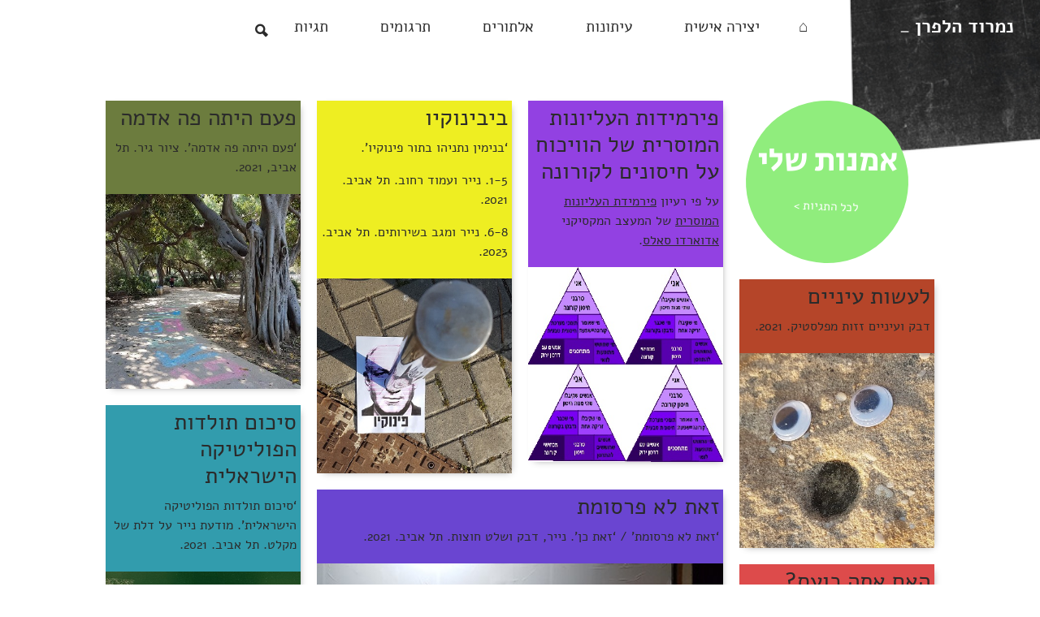

--- FILE ---
content_type: text/html; charset=UTF-8
request_url: https://nimrodhalpern.com/tag/%D7%90%D7%9E%D7%A0%D7%95%D7%AA-%D7%A9%D7%9C%D7%99/
body_size: 12622
content:
<!DOCTYPE html>
<html dir="rtl" lang="he-IL">
<head>
<meta charset="UTF-8">
<script type="text/javascript">
var gform;gform||(document.addEventListener("gform_main_scripts_loaded",function(){gform.scriptsLoaded=!0}),window.addEventListener("DOMContentLoaded",function(){gform.domLoaded=!0}),gform={domLoaded:!1,scriptsLoaded:!1,initializeOnLoaded:function(o){gform.domLoaded&&gform.scriptsLoaded?o():!gform.domLoaded&&gform.scriptsLoaded?window.addEventListener("DOMContentLoaded",o):document.addEventListener("gform_main_scripts_loaded",o)},hooks:{action:{},filter:{}},addAction:function(o,n,r,t){gform.addHook("action",o,n,r,t)},addFilter:function(o,n,r,t){gform.addHook("filter",o,n,r,t)},doAction:function(o){gform.doHook("action",o,arguments)},applyFilters:function(o){return gform.doHook("filter",o,arguments)},removeAction:function(o,n){gform.removeHook("action",o,n)},removeFilter:function(o,n,r){gform.removeHook("filter",o,n,r)},addHook:function(o,n,r,t,i){null==gform.hooks[o][n]&&(gform.hooks[o][n]=[]);var e=gform.hooks[o][n];null==i&&(i=n+"_"+e.length),gform.hooks[o][n].push({tag:i,callable:r,priority:t=null==t?10:t})},doHook:function(n,o,r){var t;if(r=Array.prototype.slice.call(r,1),null!=gform.hooks[n][o]&&((o=gform.hooks[n][o]).sort(function(o,n){return o.priority-n.priority}),o.forEach(function(o){"function"!=typeof(t=o.callable)&&(t=window[t]),"action"==n?t.apply(null,r):r[0]=t.apply(null,r)})),"filter"==n)return r[0]},removeHook:function(o,n,t,i){var r;null!=gform.hooks[o][n]&&(r=(r=gform.hooks[o][n]).filter(function(o,n,r){return!!(null!=i&&i!=o.tag||null!=t&&t!=o.priority)}),gform.hooks[o][n]=r)}});
</script>

<meta name="viewport" content="width=device-width, initial-scale=1">
<link rel="profile" href="https://gmpg.org/xfn/11">
<link rel="shortcut icon" type="image/ico" href="https://nimrodhalpern.com/wp-content/themes/nimrod/img/favicon.ico"/>
<meta name='robots' content='index, follow, max-image-preview:large, max-snippet:-1, max-video-preview:-1' />

	<!-- This site is optimized with the Yoast SEO plugin v17.0 - https://yoast.com/wordpress/plugins/seo/ -->
	<title>אמנות שלי Archives | נמרוד הלפרן</title>
	<link rel="canonical" href="https://www.nimrodhalpern.com/tag/אמנות-שלי/" />
	<link rel="next" href="https://www.nimrodhalpern.com/tag/%d7%90%d7%9e%d7%a0%d7%95%d7%aa-%d7%a9%d7%9c%d7%99/page/2/" />
	<meta property="og:locale" content="he_IL" />
	<meta property="og:type" content="article" />
	<meta property="og:title" content="אמנות שלי Archives | נמרוד הלפרן" />
	<meta property="og:url" content="https://www.nimrodhalpern.com/tag/אמנות-שלי/" />
	<meta property="og:site_name" content="נמרוד הלפרן" />
	<meta name="twitter:card" content="summary_large_image" />
	<script type="application/ld+json" class="yoast-schema-graph">{"@context":"https://schema.org","@graph":[{"@type":["Person","Organization"],"@id":"https://www.nimrodhalpern.com/#/schema/person/48083e6b838d95552d4c603fa4997a27","name":"Nimrod","image":{"@type":"ImageObject","@id":"https://www.nimrodhalpern.com/#personlogo","inLanguage":"he-IL","url":"https://secure.gravatar.com/avatar/4223a9b6c23bb9529f8731eac8f7458d?s=96&d=mm&r=g","contentUrl":"https://secure.gravatar.com/avatar/4223a9b6c23bb9529f8731eac8f7458d?s=96&d=mm&r=g","caption":"Nimrod"},"logo":{"@id":"https://www.nimrodhalpern.com/#personlogo"}},{"@type":"WebSite","@id":"https://www.nimrodhalpern.com/#website","url":"https://www.nimrodhalpern.com/","name":"\u05e0\u05de\u05e8\u05d5\u05d3 \u05d4\u05dc\u05e4\u05e8\u05df","description":".","publisher":{"@id":"https://www.nimrodhalpern.com/#/schema/person/48083e6b838d95552d4c603fa4997a27"},"potentialAction":[{"@type":"SearchAction","target":{"@type":"EntryPoint","urlTemplate":"https://www.nimrodhalpern.com/?s={search_term_string}"},"query-input":"required name=search_term_string"}],"inLanguage":"he-IL"},{"@type":"CollectionPage","@id":"https://www.nimrodhalpern.com/tag/%d7%90%d7%9e%d7%a0%d7%95%d7%aa-%d7%a9%d7%9c%d7%99/#webpage","url":"https://www.nimrodhalpern.com/tag/%d7%90%d7%9e%d7%a0%d7%95%d7%aa-%d7%a9%d7%9c%d7%99/","name":"\u05d0\u05de\u05e0\u05d5\u05ea \u05e9\u05dc\u05d9 Archives | \u05e0\u05de\u05e8\u05d5\u05d3 \u05d4\u05dc\u05e4\u05e8\u05df","isPartOf":{"@id":"https://www.nimrodhalpern.com/#website"},"breadcrumb":{"@id":"https://www.nimrodhalpern.com/tag/%d7%90%d7%9e%d7%a0%d7%95%d7%aa-%d7%a9%d7%9c%d7%99/#breadcrumb"},"inLanguage":"he-IL","potentialAction":[{"@type":"ReadAction","target":["https://www.nimrodhalpern.com/tag/%d7%90%d7%9e%d7%a0%d7%95%d7%aa-%d7%a9%d7%9c%d7%99/"]}]},{"@type":"BreadcrumbList","@id":"https://www.nimrodhalpern.com/tag/%d7%90%d7%9e%d7%a0%d7%95%d7%aa-%d7%a9%d7%9c%d7%99/#breadcrumb","itemListElement":[{"@type":"ListItem","position":1,"name":"Home","item":"https://www.nimrodhalpern.com/"},{"@type":"ListItem","position":2,"name":"\u05d0\u05de\u05e0\u05d5\u05ea \u05e9\u05dc\u05d9"}]}]}</script>
	<!-- / Yoast SEO plugin. -->


<link rel='dns-prefetch' href='//www.googletagmanager.com' />
<link rel='dns-prefetch' href='//s.w.org' />
<link rel="alternate" type="application/rss+xml" title="נמרוד הלפרן &raquo; Feed" href="https://nimrodhalpern.com/feed/" />
<link rel="alternate" type="application/rss+xml" title="נמרוד הלפרן &raquo; Comments Feed" href="https://nimrodhalpern.com/comments/feed/" />
<link rel="alternate" type="application/rss+xml" title="נמרוד הלפרן &raquo; אמנות שלי Tag Feed" href="https://nimrodhalpern.com/tag/%d7%90%d7%9e%d7%a0%d7%95%d7%aa-%d7%a9%d7%9c%d7%99/feed/" />
		<script type="text/javascript">
			window._wpemojiSettings = {"baseUrl":"https:\/\/s.w.org\/images\/core\/emoji\/13.0.1\/72x72\/","ext":".png","svgUrl":"https:\/\/s.w.org\/images\/core\/emoji\/13.0.1\/svg\/","svgExt":".svg","source":{"concatemoji":"https:\/\/nimrodhalpern.com\/wp-includes\/js\/wp-emoji-release.min.js?ver=5.7.2"}};
			!function(e,a,t){var n,r,o,i=a.createElement("canvas"),p=i.getContext&&i.getContext("2d");function s(e,t){var a=String.fromCharCode;p.clearRect(0,0,i.width,i.height),p.fillText(a.apply(this,e),0,0);e=i.toDataURL();return p.clearRect(0,0,i.width,i.height),p.fillText(a.apply(this,t),0,0),e===i.toDataURL()}function c(e){var t=a.createElement("script");t.src=e,t.defer=t.type="text/javascript",a.getElementsByTagName("head")[0].appendChild(t)}for(o=Array("flag","emoji"),t.supports={everything:!0,everythingExceptFlag:!0},r=0;r<o.length;r++)t.supports[o[r]]=function(e){if(!p||!p.fillText)return!1;switch(p.textBaseline="top",p.font="600 32px Arial",e){case"flag":return s([127987,65039,8205,9895,65039],[127987,65039,8203,9895,65039])?!1:!s([55356,56826,55356,56819],[55356,56826,8203,55356,56819])&&!s([55356,57332,56128,56423,56128,56418,56128,56421,56128,56430,56128,56423,56128,56447],[55356,57332,8203,56128,56423,8203,56128,56418,8203,56128,56421,8203,56128,56430,8203,56128,56423,8203,56128,56447]);case"emoji":return!s([55357,56424,8205,55356,57212],[55357,56424,8203,55356,57212])}return!1}(o[r]),t.supports.everything=t.supports.everything&&t.supports[o[r]],"flag"!==o[r]&&(t.supports.everythingExceptFlag=t.supports.everythingExceptFlag&&t.supports[o[r]]);t.supports.everythingExceptFlag=t.supports.everythingExceptFlag&&!t.supports.flag,t.DOMReady=!1,t.readyCallback=function(){t.DOMReady=!0},t.supports.everything||(n=function(){t.readyCallback()},a.addEventListener?(a.addEventListener("DOMContentLoaded",n,!1),e.addEventListener("load",n,!1)):(e.attachEvent("onload",n),a.attachEvent("onreadystatechange",function(){"complete"===a.readyState&&t.readyCallback()})),(n=t.source||{}).concatemoji?c(n.concatemoji):n.wpemoji&&n.twemoji&&(c(n.twemoji),c(n.wpemoji)))}(window,document,window._wpemojiSettings);
		</script>
		<style type="text/css">
img.wp-smiley,
img.emoji {
	display: inline !important;
	border: none !important;
	box-shadow: none !important;
	height: 1em !important;
	width: 1em !important;
	margin: 0 .07em !important;
	vertical-align: -0.1em !important;
	background: none !important;
	padding: 0 !important;
}
</style>
	<link rel='stylesheet' id='wp-block-library-rtl-css'  href='https://nimrodhalpern.com/wp-includes/css/dist/block-library/style-rtl.min.css?ver=5.7.2' type='text/css' media='all' />
<link rel='stylesheet' id='strappress-style-css'  href='https://nimrodhalpern.com/wp-content/themes/nimrod/css/style.min.css?ver=4.2.1' type='text/css' media='all' />
<link rel='stylesheet' id='lightbox-style-css'  href='https://nimrodhalpern.com/wp-content/themes/nimrod/lightbox/ekko-lightbox.css?ver=1.0' type='text/css' media='all' />
<link rel='stylesheet' id='fancybox-style-css'  href='https://nimrodhalpern.com/wp-content/themes/nimrod/lightbox/jquery.fancybox.min.css?ver=1.0' type='text/css' media='all' />
<link rel='stylesheet' id='icofont-style-css'  href='https://nimrodhalpern.com/wp-content/themes/nimrod/css/fonts/icofont.min.css?ver=1.0' type='text/css' media='all' />
<link rel='stylesheet' id='zoomcrop-style-css'  href='https://nimrodhalpern.com/wp-content/themes/nimrod/zoomcrop/jquery.zoomcrop.css?ver=1.0' type='text/css' media='all' />
<link rel='stylesheet' id='wml_client_style-css'  href='https://nimrodhalpern.com/wp-content/themes/nimrod/wp-masonry-layout/css/wmlc_client.css?ver=5.7.2' type='text/css' media='all' />
<script type='text/javascript' src='https://nimrodhalpern.com/wp-includes/js/jquery/jquery.min.js?ver=3.5.1' id='jquery-core-js'></script>
<script type='text/javascript' src='https://nimrodhalpern.com/wp-includes/js/jquery/jquery-migrate.min.js?ver=3.3.2' id='jquery-migrate-js'></script>
<script type='text/javascript' id='email-posts-to-subscribers-js-extra'>
/* <![CDATA[ */
var elp_data = {"messages":{"elp_name_required":"Please enter name.","elp_email_required":"Please enter email address.","elp_invalid_name":"Name seems invalid.","elp_invalid_email":"Email address seems invalid.","elp_unexpected_error":"Oops.. Unexpected error occurred.","elp_invalid_captcha":"Robot verification failed, please try again.","elp_invalid_key":"Robot verification failed, invalid key.","elp_successfull_single":"You have successfully subscribed.","elp_successfull_double":"You have successfully subscribed. You will receive a confirmation email in few minutes. Please follow the link in it to confirm your subscription. If the email takes more than 15 minutes to appear in your mailbox, please check your spam folder.","elp_email_exist":"Email already exist.","elp_email_squeeze":"You are trying to submit too fast. try again in 1 minute."},"elp_ajax_url":"https:\/\/nimrodhalpern.com\/wp-admin\/admin-ajax.php"};
/* ]]> */
</script>
<script type='text/javascript' src='https://nimrodhalpern.com/wp-content/plugins/email-posts-to-subscribers//inc/email-posts-to-subscribers.js?ver=2.2' id='email-posts-to-subscribers-js'></script>
<script type='text/javascript' src='https://nimrodhalpern.com/wp-content/themes/nimrod/js/gsap.min.js?ver=5.7.2' id='gsapjs-js'></script>
<script type='text/javascript' src='https://nimrodhalpern.com/wp-content/themes/nimrod/wp-masonry-layout/js/wmljs.js?ver=5.7.2' id='wmljs-js'></script>
<script type='text/javascript' src='https://nimrodhalpern.com/wp-content/themes/nimrod/wp-masonry-layout/js/jquery.infinitescroll.min.js?ver=5.7.2' id='wml_infinity_scroll-js'></script>

<!-- Google Analytics snippet added by Site Kit -->
<script type='text/javascript' src='https://www.googletagmanager.com/gtag/js?id=UA-174679971-1' id='google_gtagjs-js' async></script>
<script type='text/javascript' id='google_gtagjs-js-after'>
window.dataLayer = window.dataLayer || [];function gtag(){dataLayer.push(arguments);}
gtag('set', 'linker', {"domains":["nimrodhalpern.com"]} );
gtag("js", new Date());
gtag("set", "developer_id.dZTNiMT", true);
gtag("config", "UA-174679971-1", {"anonymize_ip":true});
</script>

<!-- End Google Analytics snippet added by Site Kit -->
<link rel="https://api.w.org/" href="https://nimrodhalpern.com/wp-json/" /><link rel="alternate" type="application/json" href="https://nimrodhalpern.com/wp-json/wp/v2/tags/2452" /><link rel="EditURI" type="application/rsd+xml" title="RSD" href="https://nimrodhalpern.com/xmlrpc.php?rsd" />
<link rel="wlwmanifest" type="application/wlwmanifest+xml" href="https://nimrodhalpern.com/wp-includes/wlwmanifest.xml" /> 
<link rel="stylesheet" href="https://nimrodhalpern.com/wp-content/themes/nimrod/rtl.css" type="text/css" media="screen" /><meta name="generator" content="WordPress 5.7.2" />
<style>.elp_form_message.success { color: #008000;font-weight: bold; } .elp_form_message.error { color: #ff0000; } .elp_form_message.boterror { color: #ff0000; } </style><meta name="generator" content="Site Kit by Google 1.93.0" /><meta property="og:locale" content="he_IL"/>
				  <meta property="og:site_name" content="נמרוד הלפרן"/>
				  <meta property="og:title" content="על שום מה יין זה?"/>
				  <meta property="og:url" content="https://nimrodhalpern.com/%d7%a2%d7%9c-%d7%a9%d7%95%d7%9d-%d7%9e%d7%94-%d7%99%d7%99%d7%9f-%d7%96%d7%94/"/>
				  <meta property="og:type" content="article"/>
				  <meta property="og:description" content="מיצג ספונטני עם חברים ובקבוק יין על אמת המים (אקוודוקט)..."/>
				  <meta property="og:image" content="https://nimrodhalpern.com/wp-content/uploads/2024/11/why-this-wine-thumb.jpg"/>
				  <meta property="og:image:width" content="480"/>
				  <meta property="og:image:height" content="360"/>
				 <!-- Google+ / Schema.org -->
				  <meta itemprop="name" content="על שום מה יין זה?"/>
				  <meta itemprop="headline" content="על שום מה יין זה?"/>
				  <meta itemprop="description" content="מיצג ספונטני עם חברים ובקבוק יין על אמת המים (אקוודוקט)..."/>
				  <meta itemprop="image" content="https://nimrodhalpern.com/wp-content/uploads/2024/11/why-this-wine-thumb.jpg"/>
				 <!-- Twitter Cards -->
				  <meta name="twitter:title" content="על שום מה יין זה?"/>
				  <meta name="twitter:url" content="https://nimrodhalpern.com/%d7%a2%d7%9c-%d7%a9%d7%95%d7%9d-%d7%9e%d7%94-%d7%99%d7%99%d7%9f-%d7%96%d7%94/"/>
				  <meta name="twitter:description" content="מיצג ספונטני עם חברים ובקבוק יין על אמת המים (אקוודוקט)..."/>
				  <meta name="twitter:image" content="https://nimrodhalpern.com/wp-content/uploads/2024/11/why-this-wine-thumb.jpg"/>
				  <meta name="twitter:card" content="summary_large_image"/><style type="text/css">.recentcomments a{display:inline !important;padding:0 !important;margin:0 !important;}</style>		<style type="text/css" id="wp-custom-css">
			.nimr_maincontent .category_inner .pag{width:100%;float:left}.category .site-content{max-width:100%;margin:0!important}.nimr_maincontent .category_inner .page-header{position:relative;z-index:2;padding:0 25px 0 0;z-index:2}.nimr_maincontent .category_inner h1.page-title{position:relative;height:100%;color:#fff;text-align:center;padding:50px 0;text-align:center;padding:50px 0;transform:rotate(2deg)}.nimr_maincontent .category_inner h1.page-title span{font-family:'Secular One',sans-serif;display:block;transform:rotate(-2deg)}.nimr_maincontent .category_inner h1.page-title p{color:#fff;font-size:18px;margin:5px 0 0;font-family:Alef}.category_inner .category_post:nth-child(3n){margin-right:30px!important;margin-bottom:30px!important}@media(max-width:767px){.nimr_maincontent .category_inner .category_post{width:100%!important;margin-right:0!important}.nimr_maincontent .category_inner .category_post .post_box{width:100%;text-align:center}}		</style>
		<!-- Global site tag (gtag.js) - Google Analytics -->
<script async src="https://www.googletagmanager.com/gtag/js?id=UA-174679971-1"></script>
<script>
  window.dataLayer = window.dataLayer || [];
  function gtag(){dataLayer.push(arguments);}
  gtag('js', new Date());
  gtag('config', 'UA-174679971-1');
</script>
</head>
 
<body class="rtl archive tag tag-2452 wp-embed-responsive hfeed"  dir="rtl">
<div id="page" class="site">
		<header id="masthead" class="site-header" role="banner">	    
		<div class="logo-bg" data-parallaxify-range-x="-30" data-parallaxify-range-y="30"></div>
		<nav class="navbar navbar-expand-lg navbar-light">
	    	<div class="container">			   
				<div class="navbar-brand"><a href="https://nimrodhalpern.com/" rel="home" class="typewrite" data-period="3000" data-type='[ "נמרוד הלפרן" ]'><span class="wrap"></span></a></div>
				<div class="lft-icon d-none d-md-block d-lg-none"><a href="#" class="searchbox-icon"><i class="icofont-ui-search"></i></a><form class="searchbox" action="https://nimrodhalpern.com/"><input type="search" placeholder="לחפש......" name="s" class="searchbox-input" value="" required=""></form></div>
				<button class="navbar-toggler navbar-toggler-right" type="button" data-toggle="collapse" data-target="#navbarNav" aria-controls="navbarNav" aria-expanded="false" aria-label="Toggle navigation">
				<span class="navbar-toggler-icon"></span>
				</button>
		   		<div class="collapse navbar-collapse" id="navbarNav">
	            <ul id="menu-menu-1" class="navbar-nav"><li id="menu-item-79" class="menu-item menu-item-type-custom menu-item-object-custom menu-item-home menu-item-79 nav-item"><a href="https://nimrodhalpern.com/" class="nav-link">⌂</a></li>
<li id="menu-item-81" class="menu-item menu-item-type-taxonomy menu-item-object-category menu-item-has-children dropdown menu-item-81 nav-item nlinks cat-1"><a href="https://nimrodhalpern.com/category/personal/" class="nav-link">יצירה אישית</a><a href="" class="nim_dropdown" id="navbarDropdownMenuLink" data-toggle="dropdown" aria-haspopup="true" aria-expanded="false"></a>
<ul class="dropdown-menu">
	<li id="menu-item-2482" class="menu-item menu-item-type-taxonomy menu-item-object-category menu-item-2482 nav-item cat-2180"><a class="dropdown-item" href="https://nimrodhalpern.com/category/personal/%d7%91%d7%9c%d7%95%d7%92-%d7%a2%d7%95%d7%9c%d7%9d-%d7%94%d7%a4%d7%95%d7%9a-%d7%a2%d7%9c-%d7%a8%d7%90%d7%a9%d7%95/" class="nav-link"> בלוג עולם הפוך על ראשו</a></li>
	<li id="menu-item-2799" class="menu-item menu-item-type-taxonomy menu-item-object-category menu-item-2799 nav-item cat-2453"><a class="dropdown-item" href="https://nimrodhalpern.com/category/personal/%d7%90%d7%9e%d7%a0%d7%95%d7%aa-%d7%a9%d7%9c%d7%99/" class="nav-link"> אמנות שלי</a></li>
</ul>
</li>
<li id="menu-item-82" class="menu-item menu-item-type-taxonomy menu-item-object-category menu-item-has-children dropdown menu-item-82 nav-item nlinks cat-3"><a href="https://nimrodhalpern.com/category/journalism/" class="nav-link">עיתונות</a><a href="" class="nim_dropdown" id="navbarDropdownMenuLink" data-toggle="dropdown" aria-haspopup="true" aria-expanded="false"></a>
<ul class="dropdown-menu">
	<li id="menu-item-3053" class="menu-item menu-item-type-taxonomy menu-item-object-category menu-item-3053 nav-item cat-2570"><a class="dropdown-item" href="https://nimrodhalpern.com/category/journalism/%d7%93%d7%91%d7%a8/" class="nav-link"> דבר</a></li>
	<li id="menu-item-3054" class="menu-item menu-item-type-taxonomy menu-item-object-category menu-item-3054 nav-item cat-2571"><a class="dropdown-item" href="https://nimrodhalpern.com/category/journalism/%d7%9e%d7%a2%d7%a8%d7%99%d7%91/" class="nav-link"> מעריב</a></li>
	<li id="menu-item-3056" class="menu-item menu-item-type-taxonomy menu-item-object-category menu-item-3056 nav-item cat-2573"><a class="dropdown-item" href="https://nimrodhalpern.com/category/journalism/themarker/" class="nav-link"> TheMarker</a></li>
	<li id="menu-item-2414" class="menu-item menu-item-type-taxonomy menu-item-object-category menu-item-2414 nav-item cat-2115"><a class="dropdown-item" href="https://nimrodhalpern.com/category/journalism/%d7%a1%d7%99%d7%9b%d7%95%d7%9e%d7%99-%d7%a9%d7%a0%d7%94/" class="nav-link"> הכל שקרים</a></li>
</ul>
</li>
<li id="menu-item-83" class="menu-item menu-item-type-taxonomy menu-item-object-category menu-item-has-children dropdown menu-item-83 nav-item nlinks cat-55"><a href="https://nimrodhalpern.com/category/adaptations/" class="nav-link">אלתורים</a><a href="" class="nim_dropdown" id="navbarDropdownMenuLink" data-toggle="dropdown" aria-haspopup="true" aria-expanded="false"></a>
<ul class="dropdown-menu">
	<li id="menu-item-2415" class="menu-item menu-item-type-taxonomy menu-item-object-category menu-item-2415 nav-item cat-2114"><a class="dropdown-item" href="https://nimrodhalpern.com/category/adaptations/%d7%9e%d7%9e%d7%99%d7%9d/" class="nav-link"> ממים</a></li>
	<li id="menu-item-2671" class="menu-item menu-item-type-taxonomy menu-item-object-category menu-item-2671 nav-item cat-2333"><a class="dropdown-item" href="https://nimrodhalpern.com/category/adaptations/%d7%a4%d7%99%d7%a0%d7%aa-%d7%94%d7%a6%d7%99%d7%98%d7%95%d7%98%d7%99%d7%9d/" class="nav-link"> פינת הציטוטים</a></li>
	<li id="menu-item-2683" class="menu-item menu-item-type-taxonomy menu-item-object-category menu-item-2683 nav-item cat-2357"><a class="dropdown-item" href="https://nimrodhalpern.com/category/adaptations/%d7%95-%d7%90%d7%95/" class="nav-link"> ו/או</a></li>
</ul>
</li>
<li id="menu-item-84" class="menu-item menu-item-type-taxonomy menu-item-object-category menu-item-has-children dropdown menu-item-84 nav-item nlinks cat-2"><a href="https://nimrodhalpern.com/category/translations/" class="nav-link">תרגומים</a><a href="" class="nim_dropdown" id="navbarDropdownMenuLink" data-toggle="dropdown" aria-haspopup="true" aria-expanded="false"></a>
<ul class="dropdown-menu">
	<li id="menu-item-2684" class="menu-item menu-item-type-taxonomy menu-item-object-category menu-item-2684 nav-item cat-2368"><a class="dropdown-item" href="https://nimrodhalpern.com/category/translations/%d7%9e%d7%a0%d7%99%d7%a4%d7%a1%d7%98%d7%99%d7%9d/" class="nav-link"> מניפסטים</a></li>
	<li id="menu-item-4226" class="menu-item menu-item-type-taxonomy menu-item-object-category menu-item-4226 nav-item cat-3868"><a class="dropdown-item" href="https://nimrodhalpern.com/category/translations/%d7%a8%d7%90%d7%99%d7%95%d7%a0%d7%95%d7%aa/" class="nav-link"> ראיונות</a></li>
</ul>
</li>
<li id="menu-item-2387" class="menu-item menu-item-type-post_type menu-item-object-page menu-item-2387 nav-item"><a href="https://nimrodhalpern.com/alltags/" class="nav-link">תגיות</a></li>
</ul>	          </div>
			  <div class="lft-icon d-block d-md-none d-lg-block"><a href="#" class="searchbox-icon"><i class="icofont-ui-search"></i></a><form class="searchbox" action="https://nimrodhalpern.com/"><input type="search" placeholder="לחפש......" name="s" class="searchbox-input" value="" required=""></form></div>
	        </div>
		</nav>
	</header>
		<div id="content" class="site-content container">
<div id="primary" class="content-area">
	<main id="main" class="site-main" role="main">
	<style>.navbar-light .navbar-nav li.active > .nav-link,.page-title{color:#fff;background-color:#90ed7d}.nimr_maincontent .category_inner h1.page-title{border-radius:50%;width:200px;height:200px;margin-left:auto;margin-right:auto}.nimr_maincontent .category_inner .page-header{margin-right:auto;margin-left:auto;text-align:center}.page-title a{font-size:15px;color:#fff}</style>		<div class="container nimr_maincontent">
			<div class="category_inner">
				<style>.wmle_container .wmle_item{margin:10px;-webkit-box-shadow:3px 3px 9px -5px #959595;box-shadow:3px 3px 9px -5px #959595}.wmle_container a:hover{text-decoration:none;color:#2b2b2b}.wmle_container .wmle_item .post_title{padding:5px}.wmle_container .wmle_item .wpme_image{text-align:center}.wmle_container .wmle_item .wpme_image img{border-radius:0!important;box-shadow:none!important}.wmle_container .wmle_item .wmle_post_meta{color:#a5a4a2;font-size:11px;line-height:1.5;padding-bottom:6px}.wmle_container .wmle_item .wmle_post_meta a{color:inherit;text-decoration:none}.wmle_container .wmle_item .wmle_post_meta a:hover{text-decoration:underline}.wmle_container .wmle_item .wmle_post_title{font-size:12px;color:#a5a4a2;line-height:1.5;padding-bottom:6px;border-bottom:1px solid #f1f1f1;border-top:1px solid #f1f1f1;padding-top:5px;padding-bottom:5px;font-weight:700}.wmle_container .wmle_item .wmle_post_title a{color:inherit;text-decoration:none}.wmle_container .wmle_item .wmle_post_excerpt{font-size:12px;color:#a5a4a2;padding-top:10px;padding-bottom:10px}.wmle_container .wmle_item .wmle_post_excerpt p{line-height:1.5}.wmle_container .wmle_item .wmle_post_excerpt p:last-child{padding-bottom:0;margin-bottom:0}.wmle_loadmore .wmle_loadmore_btn{display:inline-block;padding:7px 30px;border:2px solid #454545;margin:5px;color:#454545;text-decoration:none;text-transform:uppercase}.wmle_item svg{overflow:visible}.wmle_item .category_post{background:#fff}.wmle_container .wmle_item_holder.col4{z-index:3}.wmle_f_fix{min-height:60vh}.arnote a,.arnote a:hover{text-decoration:underline}</style><div class="wmle_container responsive" id="wmle_container" data-load-status="ready" data-seed="1549924514">
	<div class="wmle_item_holder col4"></div>
</div>



<div class="wmle_loadmore" class="wmle_loadmore_2452">
	<a href="https://nimrodhalpern.com/wp-admin/admin-ajax.php?action=wml_load_tagposts&shortcodeId=2452" class="wmle_loadmore_btn" rel="wmle_container">יש עוד...</a>
</div>
<div class="wmle_f_fix" class=""></div>
<script>
jQuery(document).ready( function() {
	loadPosts();
	jQuery(window).bind('scroll', function() {
        if (jQuery('#wmle_container').attr('data-load-status') == 'ready'){
			if(jQuery(window).scrollTop() >= jQuery('.wmle_container').offset().top + jQuery('.wmle_container').outerHeight() - window.innerHeight) 			{
			  loadPosts();
			}
		}
	});
});
</script>			</div>
		</div>
			</main><!-- #main -->
</div><!-- #primary -->

	</div><!-- #content -->

	<footer id="colophon" class="site-footer" role="contentinfo">
	<p class="dev-link container">Site by: <a class="ftred" target="_blank" href="https://mililand.com">MiliLand.com 🤖</a> </p>
	<div class="footer-bg" data-parallaxify-range-x="30" data-parallaxify-range-y="5"></div>
				<div class="rdn-footer-top">
			<div class="container">
				<div class="row">
					<div class="col-md-4 col-sm-4">
						<div id="text-2" class="single-footer-widget widget_text">			<div class="textwidget"></div>
		</div>					</div>
					<div class="col-md-5 col-sm-4">
						<div id="text-3" class="single-footer-widget widget_text">			<div class="textwidget"><p>אם מצאת באתר תוכן ללא קרדיט או שברצונך לבקש להוריד משהו מהאתר, ניתן ליצור עמי קשר <a class="text-white" href="/cdn-cgi/l/email-protection#284641455a474c404944584d5a466840475c45494144064b4745">כאן</a>.</p>
</div>
		</div>					</div>
					<div class="col-md-3 col-sm-4">
						<div id="gform_widget-3" class="single-footer-widget gform_widget"><link rel='stylesheet' id='gforms_reset_css-css'  href='https://nimrodhalpern.com/wp-content/plugins/gravityforms/legacy/css/formreset.min.css?ver=2.6.9' type='text/css' media='all' />
<link rel='stylesheet' id='gforms_formsmain_css-css'  href='https://nimrodhalpern.com/wp-content/plugins/gravityforms/legacy/css/formsmain.min.css?ver=2.6.9' type='text/css' media='all' />
<link rel='stylesheet' id='gforms_ready_class_css-css'  href='https://nimrodhalpern.com/wp-content/plugins/gravityforms/legacy/css/readyclass.min.css?ver=2.6.9' type='text/css' media='all' />
<link rel='stylesheet' id='gforms_browsers_css-css'  href='https://nimrodhalpern.com/wp-content/plugins/gravityforms/legacy/css/browsers.min.css?ver=2.6.9' type='text/css' media='all' />
<link rel='stylesheet' id='gforms_rtl_css-css'  href='https://nimrodhalpern.com/wp-content/plugins/gravityforms/legacy/css/rtl.min.css?ver=2.6.9' type='text/css' media='all' />
<script data-cfasync="false" src="/cdn-cgi/scripts/5c5dd728/cloudflare-static/email-decode.min.js"></script><script type='text/javascript' src='https://nimrodhalpern.com/wp-includes/js/dist/vendor/wp-polyfill.min.js?ver=7.4.4' id='wp-polyfill-js'></script>
<script type='text/javascript' id='wp-polyfill-js-after'>
( 'fetch' in window ) || document.write( '<script src="https://nimrodhalpern.com/wp-includes/js/dist/vendor/wp-polyfill-fetch.min.js?ver=3.0.0"></scr' + 'ipt>' );( document.contains ) || document.write( '<script src="https://nimrodhalpern.com/wp-includes/js/dist/vendor/wp-polyfill-node-contains.min.js?ver=3.42.0"></scr' + 'ipt>' );( window.DOMRect ) || document.write( '<script src="https://nimrodhalpern.com/wp-includes/js/dist/vendor/wp-polyfill-dom-rect.min.js?ver=3.42.0"></scr' + 'ipt>' );( window.URL && window.URL.prototype && window.URLSearchParams ) || document.write( '<script src="https://nimrodhalpern.com/wp-includes/js/dist/vendor/wp-polyfill-url.min.js?ver=3.6.4"></scr' + 'ipt>' );( window.FormData && window.FormData.prototype.keys ) || document.write( '<script src="https://nimrodhalpern.com/wp-includes/js/dist/vendor/wp-polyfill-formdata.min.js?ver=3.0.12"></scr' + 'ipt>' );( Element.prototype.matches && Element.prototype.closest ) || document.write( '<script src="https://nimrodhalpern.com/wp-includes/js/dist/vendor/wp-polyfill-element-closest.min.js?ver=2.0.2"></scr' + 'ipt>' );( 'objectFit' in document.documentElement.style ) || document.write( '<script src="https://nimrodhalpern.com/wp-includes/js/dist/vendor/wp-polyfill-object-fit.min.js?ver=2.3.4"></scr' + 'ipt>' );
</script>
<script type='text/javascript' src='https://nimrodhalpern.com/wp-includes/js/dist/dom-ready.min.js?ver=eb19f7980f0268577acb5c2da5457de3' id='wp-dom-ready-js'></script>
<script type='text/javascript' src='https://nimrodhalpern.com/wp-includes/js/dist/hooks.min.js?ver=50e23bed88bcb9e6e14023e9961698c1' id='wp-hooks-js'></script>
<script type='text/javascript' src='https://nimrodhalpern.com/wp-includes/js/dist/i18n.min.js?ver=db9a9a37da262883343e941c3731bc67' id='wp-i18n-js'></script>
<script type='text/javascript' id='wp-i18n-js-after'>
wp.i18n.setLocaleData( { 'text direction\u0004ltr': [ 'ltr' ] } );
</script>
<script type='text/javascript' id='wp-a11y-js-translations'>
( function( domain, translations ) {
	var localeData = translations.locale_data[ domain ] || translations.locale_data.messages;
	localeData[""].domain = domain;
	wp.i18n.setLocaleData( localeData, domain );
} )( "default", {"translation-revision-date":"2021-05-09 14:24:37+0000","generator":"GlotPress\/3.0.0-alpha.2","domain":"messages","locale_data":{"messages":{"":{"domain":"messages","plural-forms":"nplurals=2; plural=n != 1;","lang":"he_IL"},"Notifications":["\u05d4\u05ea\u05e8\u05d0\u05d5\u05ea"]}},"comment":{"reference":"wp-includes\/js\/dist\/a11y.js"}} );
</script>
<script type='text/javascript' src='https://nimrodhalpern.com/wp-includes/js/dist/a11y.min.js?ver=5e00de7a43b31bbb9eaf685f089a3903' id='wp-a11y-js'></script>
<script type='text/javascript' defer='defer' src='https://nimrodhalpern.com/wp-content/plugins/gravityforms/js/jquery.json.min.js?ver=2.6.9' id='gform_json-js'></script>
<script type='text/javascript' id='gform_gravityforms-js-extra'>
/* <![CDATA[ */
var gform_i18n = {"datepicker":{"days":{"monday":"Mon","tuesday":"Tue","wednesday":"Wed","thursday":"Thu","friday":"Fri","saturday":"Sat","sunday":"Sun"},"months":{"january":"\u05d9\u05e0\u05d5\u05d0\u05e8","february":"\u05e4\u05d1\u05e8\u05d5\u05d0\u05e8","march":"\u05de\u05e8\u05e5","april":"\u05d0\u05e4\u05e8\u05d9\u05dc","may":"\u05de\u05d0\u05d9","june":"\u05d9\u05d5\u05e0\u05d9","july":"\u05d9\u05d5\u05dc\u05d9","august":"\u05d0\u05d5\u05d2\u05d5\u05e1\u05d8","september":"\u05e1\u05e4\u05d8\u05de\u05d1\u05e8","october":"\u05d0\u05d5\u05e7\u05d8\u05d5\u05d1\u05e8","november":"\u05e0\u05d5\u05d1\u05de\u05d1\u05e8","december":"\u05d3\u05e6\u05de\u05d1\u05e8"},"firstDay":1,"iconText":"Select date"}};
var gf_legacy_multi = [];
var gform_gravityforms = {"strings":{"invalid_file_extension":"\u05e1\u05d5\u05d2 \u05d6\u05d4 \u05e9\u05dc \u05e7\u05d5\u05d1\u05e5 \u05d0\u05e1\u05d5\u05e8. \u05d7\u05d9\u05d9\u05d1 \u05dc\u05d4\u05d9\u05d5\u05ea \u05d0\u05d7\u05d3 \u05de\u05d4\u05d1\u05d0\u05d9\u05dd:","delete_file":"\u05de\u05d7\u05e7 \u05e7\u05d5\u05d1\u05e5 \u05d6\u05d4","in_progress":"\u05d1\u05ea\u05d4\u05dc\u05d9\u05da","file_exceeds_limit":"\u05d4\u05e7\u05d5\u05d1\u05e5 \u05d7\u05d5\u05e8\u05d2 \u05de\u05de\u05d2\u05d1\u05dc\u05ea \u05d4\u05d2\u05d5\u05d3\u05dc","illegal_extension":"\u05e1\u05d5\u05d2 \u05d6\u05d4 \u05e9\u05dc \u05e7\u05d5\u05d1\u05e5 \u05d0\u05e1\u05d5\u05e8.","max_reached":"\u05d4\u05d2\u05e2\u05ea \u05dc\u05de\u05e1\u05e4\u05e8 \u05d4\u05e7\u05d1\u05e6\u05d9\u05dd \u05d4\u05de\u05e8\u05d1\u05d9","unknown_error":"\u05d0\u05d9\u05e8\u05e2\u05d4 \u05d1\u05e2\u05d9\u05d4 \u05d1\u05e9\u05de\u05d9\u05e8\u05ea \u05d4\u05e7\u05d5\u05d1\u05e5 \u05d1\u05e9\u05e8\u05ea","currently_uploading":"\u05e0\u05d0 \u05dc\u05d4\u05de\u05ea\u05d9\u05df \u05dc\u05e1\u05d9\u05d5\u05dd \u05d4\u05d4\u05e2\u05dc\u05d0\u05d4","cancel":"\u05d1\u05d9\u05d8\u05d5\u05dc","cancel_upload":"\u05d1\u05d8\u05dc \u05d4\u05e2\u05dc\u05d0\u05ea \u05e7\u05d5\u05d1\u05e5","cancelled":"\u05d1\u05d5\u05d8\u05dc"},"vars":{"images_url":"https:\/\/nimrodhalpern.com\/wp-content\/plugins\/gravityforms\/images"}};
var gf_global = {"gf_currency_config":{"name":"\u05d3\u05d5\u05dc\u05e8 \u05d0\u05de\u05e8\u05d9\u05e7\u05d0\u05d9","symbol_left":"$","symbol_right":"","symbol_padding":"","thousand_separator":",","decimal_separator":".","decimals":2,"code":"USD"},"base_url":"https:\/\/nimrodhalpern.com\/wp-content\/plugins\/gravityforms","number_formats":[],"spinnerUrl":"https:\/\/nimrodhalpern.com\/wp-content\/plugins\/gravityforms\/images\/spinner.svg","strings":{"newRowAdded":"\u05e0\u05d5\u05e1\u05e4\u05d4 \u05e9\u05d5\u05e8\u05d4 \u05d7\u05d3\u05e9\u05d4.","rowRemoved":"\u05e9\u05d5\u05e8\u05d4 \u05d4\u05d5\u05e1\u05e8\u05d4","formSaved":"\u05d4\u05d8\u05d5\u05e4\u05e1 \u05e0\u05e9\u05de\u05e8. \u05d4\u05ea\u05d5\u05db\u05df \u05de\u05db\u05d9\u05dc \u05d0\u05ea \u05d4\u05e7\u05d9\u05e9\u05d5\u05e8 \u05dc\u05d7\u05d6\u05e8\u05d4 \u05d5\u05de\u05d9\u05dc\u05d5\u05d9 \u05d4\u05d8\u05d5\u05e4\u05e1."}};
/* ]]> */
</script>
<script type='text/javascript' defer='defer' src='https://nimrodhalpern.com/wp-content/plugins/gravityforms/js/gravityforms.min.js?ver=2.6.9' id='gform_gravityforms-js'></script>
<script type="text/javascript"></script>
                <div class='gf_browser_chrome gform_wrapper gform_legacy_markup_wrapper' id='gform_wrapper_1' ><form method='post' enctype='multipart/form-data' target='gform_ajax_frame_1' id='gform_1'  action='/tag/%D7%90%D7%9E%D7%A0%D7%95%D7%AA-%D7%A9%D7%9C%D7%99/' >
                        <div class='gform_body gform-body'><ul id='gform_fields_1' class='gform_fields top_label form_sublabel_below description_below'><li id="field_1_1"  class="gfield gf_left_half gfield_contains_required field_sublabel_below field_description_below gfield_visibility_visible"  data-js-reload="field_1_1"><label class='gfield_label' for='input_1_1' >שם<span class="gfield_required"><span class="gfield_required gfield_required_asterisk">*</span></span></label><div class='ginput_container ginput_container_text'><input name='input_1' id='input_1_1' type='text' value='' class='large'   tabindex='1'  aria-required="true" aria-invalid="false"   /> </div></li><li id="field_1_2"  class="gfield gf_right_half field_sublabel_below field_description_below gfield_visibility_visible"  data-js-reload="field_1_2"><label class='gfield_label' for='input_1_2' >טלפון</label><div class='ginput_container ginput_container_text'><input name='input_2' id='input_1_2' type='text' value='' class='large'   tabindex='2'   aria-invalid="false"   /> </div></li><li id="field_1_3"  class="gfield gfield_contains_required field_sublabel_below field_description_below gfield_visibility_visible"  data-js-reload="field_1_3"><label class='gfield_label' for='input_1_3' >דוא״ל<span class="gfield_required"><span class="gfield_required gfield_required_asterisk">*</span></span></label><div class='ginput_container ginput_container_email'>
                            <input name='input_3' id='input_1_3' type='text' value='' class='large' tabindex='3'   aria-required="true" aria-invalid="false"  />
                        </div></li><li id="field_1_4"  class="gfield gfield_contains_required field_sublabel_below field_description_below gfield_visibility_visible"  data-js-reload="field_1_4"><label class='gfield_label' for='input_1_4' >ההודעה<span class="gfield_required"><span class="gfield_required gfield_required_asterisk">*</span></span></label><div class='ginput_container ginput_container_textarea'><textarea name='input_4' id='input_1_4' class='textarea medium' tabindex='4'    aria-required="true" aria-invalid="false"   rows='10' cols='50'></textarea></div></li><li id="field_1_5"  class="gfield gform_validation_container field_sublabel_below field_description_below gfield_visibility_visible"  data-js-reload="field_1_5"><label class='gfield_label' for='input_1_5' >Name</label><div class='ginput_container'><input name='input_5' id='input_1_5' type='text' value='' /></div><div class='gfield_description' id='gfield_description_1_5'>שדה זה מיועד למטרות אימות ויש להשאיר אותו ללא שינוי.</div></li></ul></div>
        <div class='gform_footer top_label'> <input type='image' src='/wp-content/themes/nimrod/img/button.png' id='gform_submit_button_1' class='gform_button button gform_image_button' alt='שלח' tabindex='5' onclick='if(window["gf_submitting_1"]){return false;}  window["gf_submitting_1"]=true;  ' onkeypress='if( event.keyCode == 13 ){ if(window["gf_submitting_1"]){return false;} window["gf_submitting_1"]=true;  jQuery("#gform_1").trigger("submit",[true]); }' /> <input type='hidden' name='gform_ajax' value='form_id=1&amp;title=&amp;description=&amp;tabindex=1' />
            <input type='hidden' class='gform_hidden' name='is_submit_1' value='1' />
            <input type='hidden' class='gform_hidden' name='gform_submit' value='1' />
            
            <input type='hidden' class='gform_hidden' name='gform_unique_id' value='' />
            <input type='hidden' class='gform_hidden' name='state_1' value='WyJbXSIsImJmNDU1ZGQxMWM4MTM2NGVkZTdhZDAxNzdlY2MxZmNlIl0=' />
            <input type='hidden' class='gform_hidden' name='gform_target_page_number_1' id='gform_target_page_number_1' value='0' />
            <input type='hidden' class='gform_hidden' name='gform_source_page_number_1' id='gform_source_page_number_1' value='1' />
            <input type='hidden' name='gform_field_values' value='' />
            
        </div>
                        </form>
                        </div>
                <iframe style='display:none;width:0px;height:0px;' src='about:blank' name='gform_ajax_frame_1' id='gform_ajax_frame_1' title='Iframe זה מכיל את התנאי הנדרש לטיפול ב-Gravity Forms באמצעות Ajax.'></iframe>
                <script type="text/javascript">
gform.initializeOnLoaded( function() {gformInitSpinner( 1, 'https://nimrodhalpern.com/wp-content/plugins/gravityforms/images/spinner.svg' );jQuery('#gform_ajax_frame_1').on('load',function(){var contents = jQuery(this).contents().find('*').html();var is_postback = contents.indexOf('GF_AJAX_POSTBACK') >= 0;if(!is_postback){return;}var form_content = jQuery(this).contents().find('#gform_wrapper_1');var is_confirmation = jQuery(this).contents().find('#gform_confirmation_wrapper_1').length > 0;var is_redirect = contents.indexOf('gformRedirect(){') >= 0;var is_form = form_content.length > 0 && ! is_redirect && ! is_confirmation;var mt = parseInt(jQuery('html').css('margin-top'), 10) + parseInt(jQuery('body').css('margin-top'), 10) + 100;if(is_form){jQuery('#gform_wrapper_1').html(form_content.html());if(form_content.hasClass('gform_validation_error')){jQuery('#gform_wrapper_1').addClass('gform_validation_error');} else {jQuery('#gform_wrapper_1').removeClass('gform_validation_error');}setTimeout( function() { /* delay the scroll by 50 milliseconds to fix a bug in chrome */  }, 50 );if(window['gformInitDatepicker']) {gformInitDatepicker();}if(window['gformInitPriceFields']) {gformInitPriceFields();}var current_page = jQuery('#gform_source_page_number_1').val();gformInitSpinner( 1, 'https://nimrodhalpern.com/wp-content/plugins/gravityforms/images/spinner.svg' );jQuery(document).trigger('gform_page_loaded', [1, current_page]);window['gf_submitting_1'] = false;}else if(!is_redirect){var confirmation_content = jQuery(this).contents().find('.GF_AJAX_POSTBACK').html();if(!confirmation_content){confirmation_content = contents;}setTimeout(function(){jQuery('#gform_wrapper_1').replaceWith(confirmation_content);jQuery(document).trigger('gform_confirmation_loaded', [1]);window['gf_submitting_1'] = false;wp.a11y.speak(jQuery('#gform_confirmation_message_1').text());}, 50);}else{jQuery('#gform_1').append(contents);if(window['gformRedirect']) {gformRedirect();}}jQuery(document).trigger('gform_post_render', [1, current_page]);} );} );
</script>
</div>					</div>
				</div>	
			</div>
		</div>
				<!--<div class="container">
			<div class="site-info">
				&copy; נמרוד הלפרן - 2026			</div>
		</div>-->
	</footer>
</div>
<script type='text/javascript' src='https://nimrodhalpern.com/wp-content/themes/nimrod/zoomcrop/jquery-ui.js?ver=5.7.2' id='jquery-ui-js'></script>
<script type='text/javascript' src='https://nimrodhalpern.com/wp-content/themes/nimrod/js/dist/scripts.min.js?ver=5.7.2' id='strappress-js-js'></script>
<script type='text/javascript' src='https://nimrodhalpern.com/wp-content/themes/nimrod/js/jquery.parallaxify.min.js?ver=5.7.2' id='parallaxify-js-js'></script>
<script type='text/javascript' src='https://nimrodhalpern.com/wp-content/themes/nimrod/js/sharect.js?ver=5.7.2' id='sharect-js-js'></script>
<script type='text/javascript' src='https://nimrodhalpern.com/wp-content/themes/nimrod/js/sharer.min.js?ver=5.7.2' id='sharer-js-js'></script>
<script type='text/javascript' src='https://nimrodhalpern.com/wp-content/themes/nimrod/lightbox/ekko-lightbox.min.js?ver=5.7.2' id='lightbox-js-js'></script>
<script type='text/javascript' src='https://nimrodhalpern.com/wp-content/themes/nimrod/lightbox/jquery.fancybox.min.js?ver=5.7.2' id='fancybox-js-js'></script>
<script type='text/javascript' src='https://nimrodhalpern.com/wp-content/themes/nimrod/zoomcrop/jquery.zoomcrop.js?ver=5.7.2' id='zoomcrop-js-js'></script>
<script type='text/javascript' src='https://nimrodhalpern.com/wp-content/themes/nimrod/zoomcrop/jquery.article-progress.js?ver=5.7.2' id='progress-js-js'></script>
<script type='text/javascript' src='https://nimrodhalpern.com/wp-content/themes/nimrod/js/src/site.js?ver=5.7.2' id='site-js-js'></script>
<script type='text/javascript' src='https://nimrodhalpern.com/wp-includes/js/imagesloaded.min.js?ver=4.1.4' id='imagesloaded-js'></script>
<script type='text/javascript' src='https://nimrodhalpern.com/wp-includes/js/masonry.min.js?ver=4.2.2' id='masonry-js'></script>
<script type='text/javascript' src='https://nimrodhalpern.com/wp-includes/js/wp-embed.min.js?ver=5.7.2' id='wp-embed-js'></script>
<script type="text/javascript">
gform.initializeOnLoaded( function() { jQuery(document).on('gform_post_render', function(event, formId, currentPage){if(formId == 1) {} } );jQuery(document).bind('gform_post_conditional_logic', function(event, formId, fields, isInit){} ) } );
</script>
<script type="text/javascript">
gform.initializeOnLoaded( function() { jQuery(document).trigger('gform_post_render', [1, 1]) } );
</script>
<script id="rendered-js">document.querySelectorAll(".gfbutton2").forEach(t=>{let i=i=>getComputedStyle(t).getPropertyValue(i);t.addEventListener("click",e=>{document.getElementById("input_2_1").value.indexOf("@")>0&&(t.classList.contains("active")||(t.classList.add("active"),gsap.to(t,{keyframes:[{"--left-wing-first-x":50,"--left-wing-first-y":100,"--right-wing-second-x":50,"--right-wing-second-y":100,duration:.2,onComplete(){gsap.set(t,{"--left-wing-first-y":0,"--left-wing-second-x":40,"--left-wing-second-y":100,"--left-wing-third-x":0,"--left-wing-third-y":100,"--left-body-third-x":40,"--right-wing-first-x":50,"--right-wing-first-y":0,"--right-wing-second-x":60,"--right-wing-second-y":100,"--right-wing-third-x":100,"--right-wing-third-y":100,"--right-body-third-x":60})}},{"--left-wing-third-x":20,"--left-wing-third-y":90,"--left-wing-second-y":90,"--left-body-third-y":90,"--right-wing-third-x":80,"--right-wing-third-y":90,"--right-body-third-y":90,"--right-wing-second-y":90,duration:.2},{"--rotate":50,"--left-wing-third-y":95,"--left-wing-third-x":27,"--right-body-third-x":45,"--right-wing-second-x":45,"--right-wing-third-x":60,"--right-wing-third-y":83,duration:.25},{"--rotate":55,"--plane-x":-8,"--plane-y":24,duration:.2},{"--rotate":40,"--plane-x":45,"--plane-y":-180,"--plane-opacity":0,duration:.3,onComplete(){setTimeout(()=>{t.removeAttribute("style"),gsap.fromTo(t,{opacity:0,y:-8},{opacity:1,y:0,clearProps:!0,duration:.3,onComplete(){if(document.getElementById("gform_confirmation_wrapper_2"))for(var i=document.getElementsByClassName("gfbutton2"),e=0;e<i.length;e++)i[e].style.display="none";else t.classList.remove("active")}})},2e3)}}]}),gsap.to(t,{keyframes:[{"--text-opacity":0,"--border-radius":0,"--left-wing-background":i("--primary-darkest"),"--right-wing-background":i("--primary-darkest"),duration:.1},{"--left-wing-background":i("--primary"),"--right-wing-background":i("--primary"),duration:.1},{"--left-body-background":i("--primary-dark"),"--right-body-background":i("--primary-darkest"),duration:.4},{"--success-opacity":1,"--success-scale":1,duration:.25,delay:.25}]})))})});</script>
<style>
.dropdown-menu.show li:nth-child(1){background-color:#7cb5ec}.dropdown-menu.show li:nth-child(2){background-color:#7f1be2}.dropdown-menu.show li:nth-child(3){background-color:#90ed7d}.dropdown-menu.show li:nth-child(4){background-color:#f7a35c}.dropdown-menu.show li:nth-child(5){background-color:#8085e9}.dropdown-menu.show li:nth-child(6){background-color:#f15c80}.dropdown-menu.show li:nth-child(7){background-color:#e4d354}.dropdown-menu.show li:nth-child(8){background-color:#2b908f}.dropdown-menu.show li:nth-child(9){background-color:#f45b5b}.dropdown-menu.show li:nth-child(10){background-color:#2B2B2B}.dropdown-menu .cat-2573{background:#8c5d00 !important}.cat-2573:hover{background:#8c5d00 !important}.dropdown-menu .cat-55{background:#ce0000 !important}.cat-55:hover{background:#ce0000 !important}.dropdown-menu .cat-2453{background:#e510c9 !important}.cat-2453:hover{background:#e510c9 !important}.dropdown-menu .cat-2180{background:#1460d1 !important}.cat-2180:hover{background:#1460d1 !important}.dropdown-menu .cat-2570{background:#dd8c11 !important}.cat-2570:hover{background:#dd8c11 !important}.dropdown-menu .cat-2357{background:#1e73be !important}.cat-2357:hover{background:#1e73be !important}.dropdown-menu .cat-2385{background:#7f1be2 !important}.cat-2385:hover{background:#7f1be2 !important}.dropdown-menu .cat-1{background:#b77cb6 !important}.cat-1:hover{background:#b77cb6 !important}.dropdown-menu .cat-2367{background:#e4d354 !important}.cat-2367:hover{background:#e4d354 !important}.dropdown-menu .cat-2114{background:#7f1be2 !important}.cat-2114:hover{background:#7f1be2 !important}.dropdown-menu .cat-2368{background:#f9c804 !important}.cat-2368:hover{background:#f9c804 !important}.dropdown-menu .cat-2571{background:#007544 !important}.cat-2571:hover{background:#007544 !important}.dropdown-menu .cat-2115{background:#dd3333 !important}.cat-2115:hover{background:#dd3333 !important}.dropdown-menu .cat-3{background:#f2c337 !important}.cat-3:hover{background:#f2c337 !important}.dropdown-menu .cat-2333{background:#1fe066 !important}.cat-2333:hover{background:#1fe066 !important}.dropdown-menu .cat-3868{background:#b02cc1 !important}.cat-3868:hover{background:#b02cc1 !important}.dropdown-menu .cat-2{background:#41ac4a !important}.cat-2:hover{background:#41ac4a !important}.menu-item-79:hover{background:#90ed7d}.menu-item-81:hover{background:#7cb5ec}.menu-item-82:hover{background:#f7a35c}.menu-item-83:hover{background:#7f1be2}.menu-item-84:hover{background:#8085e9}.menu-item-2387:hover{background:#e4d354}</style>
<script defer src="https://static.cloudflareinsights.com/beacon.min.js/vcd15cbe7772f49c399c6a5babf22c1241717689176015" integrity="sha512-ZpsOmlRQV6y907TI0dKBHq9Md29nnaEIPlkf84rnaERnq6zvWvPUqr2ft8M1aS28oN72PdrCzSjY4U6VaAw1EQ==" data-cf-beacon='{"version":"2024.11.0","token":"f31849ff77d249019ba9d5d98152b668","r":1,"server_timing":{"name":{"cfCacheStatus":true,"cfEdge":true,"cfExtPri":true,"cfL4":true,"cfOrigin":true,"cfSpeedBrain":true},"location_startswith":null}}' crossorigin="anonymous"></script>
</body>
</html>


--- FILE ---
content_type: text/html; charset=UTF-8
request_url: https://nimrodhalpern.com/wp-admin/admin-ajax.php?action=wml_load_tagposts&shortcodeId=2452&pageNumber=1&randSeed=1549924514
body_size: 4819
content:
{"status":"ok","elements":"\t<div class=\"wmle_item_holder ct_holder col4\" style=\"display:none;\">\n    <div class=\"wmle_item\">\n        <div class=\"page-header\">\n\t\t\t\t\t\t\t\t<h1 class=\"page-title\"><span >\u05d0\u05de\u05e0\u05d5\u05ea \u05e9\u05dc\u05d9<\/span>\n\t\t\t\t<div class=\"archive-description\"><\/div>\n\t\t\t\t<a href=\"https:\/\/nimrodhalpern.com\/alltags\/\">\u05dc\u05db\u05dc \u05d4\u05ea\u05d2\u05d9\u05d5\u05ea ><\/a><\/h1>\n\t\t<\/div>\n    <\/div>\n\t<\/div>\n\t<div class=\"wmle_item_holder col4\" style=\"display:none;\">\n\t<div class=\"wmle_item\">\n        \n\t\t<div class=\"category_post \" style=\"background-color:#9241e2\">    \n\t\t\t<div class=\"post_title\">\n\t\t\t\t<a href=\"https:\/\/nimrodhalpern.com\/%d7%a4%d7%99%d7%a8%d7%9e%d7%99%d7%93%d7%95%d7%aa-%d7%94%d7%a2%d7%9c%d7%99%d7%95%d7%a0%d7%95%d7%aa-%d7%94%d7%9e%d7%95%d7%a1%d7%a8%d7%99%d7%aa-%d7%a9%d7%9c-%d7%94%d7%95%d7%95%d7%99%d7%9b%d7%95%d7%97\/\" title=\"\u05e4\u05d9\u05e8\u05de\u05d9\u05d3\u05d5\u05ea \u05d4\u05e2\u05dc\u05d9\u05d5\u05e0\u05d5\u05ea \u05d4\u05de\u05d5\u05e1\u05e8\u05d9\u05ea \u05e9\u05dc \u05d4\u05d5\u05d5\u05d9\u05db\u05d5\u05d7 \u05e2\u05dc \u05d7\u05d9\u05e1\u05d5\u05e0\u05d9\u05dd \u05dc\u05e7\u05d5\u05e8\u05d5\u05e0\u05d4\" class=\"\"><h3>\u05e4\u05d9\u05e8\u05de\u05d9\u05d3\u05d5\u05ea \u05d4\u05e2\u05dc\u05d9\u05d5\u05e0\u05d5\u05ea \u05d4\u05de\u05d5\u05e1\u05e8\u05d9\u05ea \u05e9\u05dc \u05d4\u05d5\u05d5\u05d9\u05db\u05d5\u05d7 \u05e2\u05dc \u05d7\u05d9\u05e1\u05d5\u05e0\u05d9\u05dd \u05dc\u05e7\u05d5\u05e8\u05d5\u05e0\u05d4<\/h3><\/a>\n\t\t\t\t<div class=\"arnote\"><p>\u05e2\u05dc \u05e4\u05d9 \u05e8\u05e2\u05d9\u05d5\u05df\u00a0<a href=\"https:\/\/nimrodhalpern.com\/%d7%a4%d7%99%d7%a8%d7%9e%d7%99%d7%93%d7%aa-%d7%94%d7%a2%d7%9c%d7%99%d7%95%d7%a0%d7%95%d7%aa-%d7%94%d7%9e%d7%95%d7%a1%d7%a8%d7%99%d7%aa\/\">\u05e4\u05d9\u05e8\u05de\u05d9\u05d3\u05ea \u05d4\u05e2\u05dc\u05d9\u05d5\u05e0\u05d5\u05ea \u05d4\u05de\u05d5\u05e1\u05e8\u05d9\u05ea<\/a> \u05e9\u05dc\u00a0\u05d4\u05de\u05e2\u05e6\u05d1 \u05d4\u05de\u05e7\u05e1\u05d9\u05e7\u05e0\u05d9 <a href=\"https:\/\/twitter.com\/sallesino\" target=\"_blank\" rel=\"noopener noreferrer\">\u05d0\u05d3\u05d5\u05d0\u05e8\u05d3\u05d5 \u05e1\u05d0\u05dc\u05e1<\/a>.<\/p>\n<\/div>\n\t\t\t<\/div>\n\t\t\t<div class=\"post_box nim-img\">\n\t\t\t\t\t\n\t\t\t\t<a href=\"https:\/\/nimrodhalpern.com\/%d7%a4%d7%99%d7%a8%d7%9e%d7%99%d7%93%d7%95%d7%aa-%d7%94%d7%a2%d7%9c%d7%99%d7%95%d7%a0%d7%95%d7%aa-%d7%94%d7%9e%d7%95%d7%a1%d7%a8%d7%99%d7%aa-%d7%a9%d7%9c-%d7%94%d7%95%d7%95%d7%99%d7%9b%d7%95%d7%97\/\" title=\"\u05e4\u05d9\u05e8\u05de\u05d9\u05d3\u05d5\u05ea \u05d4\u05e2\u05dc\u05d9\u05d5\u05e0\u05d5\u05ea \u05d4\u05de\u05d5\u05e1\u05e8\u05d9\u05ea \u05e9\u05dc \u05d4\u05d5\u05d5\u05d9\u05db\u05d5\u05d7 \u05e2\u05dc \u05d7\u05d9\u05e1\u05d5\u05e0\u05d9\u05dd \u05dc\u05e7\u05d5\u05e8\u05d5\u05e0\u05d4\" class=\"\">\n\t\t\t\t\t<img width=\"400\" height=\"400\" src=\"https:\/\/nimrodhalpern.com\/wp-content\/uploads\/2021\/02\/moral-supiriority-pyramid-vaccine-versions-thumb.jpg\" class=\" wp-post-image\" alt=\"\" loading=\"lazy\" srcset=\"https:\/\/nimrodhalpern.com\/wp-content\/uploads\/2021\/02\/moral-supiriority-pyramid-vaccine-versions-thumb.jpg 400w, https:\/\/nimrodhalpern.com\/wp-content\/uploads\/2021\/02\/moral-supiriority-pyramid-vaccine-versions-thumb-300x300.jpg 300w, https:\/\/nimrodhalpern.com\/wp-content\/uploads\/2021\/02\/moral-supiriority-pyramid-vaccine-versions-thumb-150x150.jpg 150w\" sizes=\"(max-width: 400px) 100vw, 400px\" data-vg_photographer_name=\"uday\" \/>\t\t\t\t<\/a>\t\n\t\t\t\t\t\t\t<\/div>\n\t\t<\/div>\n\t<\/div>\n<\/div><div class=\"wmle_item_holder col4\" style=\"display:none;\">\n\t<div class=\"wmle_item\">\n        \n\t\t<div class=\"category_post \" style=\"background-color:#eeee22\">    \n\t\t\t<div class=\"post_title\">\n\t\t\t\t<a href=\"https:\/\/nimrodhalpern.com\/%d7%91%d7%99%d7%91%d7%99-%d7%a4%d7%99%d7%a0%d7%95%d7%a7%d7%99%d7%95\/\" title=\"\u05d1\u05d9\u05d1\u05d9\u05e0\u05d5\u05e7\u05d9\u05d5\" class=\"\"><h3>\u05d1\u05d9\u05d1\u05d9\u05e0\u05d5\u05e7\u05d9\u05d5<\/h3><\/a>\n\t\t\t\t<div class=\"arnote\"><p>&#8216;\u05d1\u05e0\u05d9\u05de\u05d9\u05df \u05e0\u05ea\u05e0\u05d9\u05d4\u05d5 \u05d1\u05ea\u05d5\u05e8 \u05e4\u05d9\u05e0\u05d5\u05e7\u05d9\u05d5&#8217;.<\/p>\n<p>1-5. \u05e0\u05d9\u05d9\u05e8 \u05d5\u05e2\u05de\u05d5\u05d3 \u05e8\u05d7\u05d5\u05d1. \u05ea\u05dc \u05d0\u05d1\u05d9\u05d1. 2021.<\/p>\n<p>6-8. \u05e0\u05d9\u05d9\u05e8 \u05d5\u05de\u05d2\u05d1 \u05d1\u05e9\u05d9\u05e8\u05d5\u05ea\u05d9\u05dd. \u05ea\u05dc \u05d0\u05d1\u05d9\u05d1. 2023.<\/p>\n<\/div>\n\t\t\t<\/div>\n\t\t\t<div class=\"post_box nim-img\">\n\t\t\t\t\t\n\t\t\t\t<a href=\"https:\/\/nimrodhalpern.com\/%d7%91%d7%99%d7%91%d7%99-%d7%a4%d7%99%d7%a0%d7%95%d7%a7%d7%99%d7%95\/\" title=\"\u05d1\u05d9\u05d1\u05d9\u05e0\u05d5\u05e7\u05d9\u05d5\" class=\"\">\n\t\t\t\t\t<img width=\"400\" height=\"400\" src=\"https:\/\/nimrodhalpern.com\/wp-content\/uploads\/2021\/02\/netanyahu-pinocchio-thumb.jpg\" class=\" wp-post-image\" alt=\"\" loading=\"lazy\" srcset=\"https:\/\/nimrodhalpern.com\/wp-content\/uploads\/2021\/02\/netanyahu-pinocchio-thumb.jpg 400w, https:\/\/nimrodhalpern.com\/wp-content\/uploads\/2021\/02\/netanyahu-pinocchio-thumb-300x300.jpg 300w, https:\/\/nimrodhalpern.com\/wp-content\/uploads\/2021\/02\/netanyahu-pinocchio-thumb-150x150.jpg 150w\" sizes=\"(max-width: 400px) 100vw, 400px\" data-vg_photographer_name=\"uday\" \/>\t\t\t\t<\/a>\t\n\t\t\t\t\t\t\t<\/div>\n\t\t<\/div>\n\t<\/div>\n<\/div><div class=\"wmle_item_holder col4\" style=\"display:none;\">\n\t<div class=\"wmle_item\">\n        \n\t\t<div class=\"category_post \" style=\"background-color:#6c7c3e\">    \n\t\t\t<div class=\"post_title\">\n\t\t\t\t<a href=\"https:\/\/nimrodhalpern.com\/%d7%a4%d7%a2%d7%9d-%d7%94%d7%99%d7%aa%d7%94-%d7%a4%d7%94-%d7%90%d7%93%d7%9e%d7%94\/\" title=\"\u05e4\u05e2\u05dd \u05d4\u05d9\u05ea\u05d4 \u05e4\u05d4 \u05d0\u05d3\u05de\u05d4\" class=\"\"><h3>\u05e4\u05e2\u05dd \u05d4\u05d9\u05ea\u05d4 \u05e4\u05d4 \u05d0\u05d3\u05de\u05d4<\/h3><\/a>\n\t\t\t\t<div class=\"arnote\"><p>&#8216;\u05e4\u05e2\u05dd \u05d4\u05d9\u05ea\u05d4 \u05e4\u05d4 \u05d0\u05d3\u05de\u05d4&#8217;. \u05e6\u05d9\u05d5\u05e8 \u05d2\u05d9\u05e8. \u05ea\u05dc \u05d0\u05d1\u05d9\u05d1, 2021.<\/p>\n<\/div>\n\t\t\t<\/div>\n\t\t\t<div class=\"post_box nim-img\">\n\t\t\t\t\t\n\t\t\t\t<a href=\"https:\/\/nimrodhalpern.com\/%d7%a4%d7%a2%d7%9d-%d7%94%d7%99%d7%aa%d7%94-%d7%a4%d7%94-%d7%90%d7%93%d7%9e%d7%94\/\" title=\"\u05e4\u05e2\u05dd \u05d4\u05d9\u05ea\u05d4 \u05e4\u05d4 \u05d0\u05d3\u05de\u05d4\" class=\"\">\n\t\t\t\t\t<img width=\"400\" height=\"400\" src=\"https:\/\/nimrodhalpern.com\/wp-content\/uploads\/2021\/02\/once-there-was-bare-ground-here-thumb-rotated-e1612811257665.jpg\" class=\" wp-post-image\" alt=\"\" loading=\"lazy\" srcset=\"https:\/\/nimrodhalpern.com\/wp-content\/uploads\/2021\/02\/once-there-was-bare-ground-here-thumb-rotated-e1612811257665.jpg 400w, https:\/\/nimrodhalpern.com\/wp-content\/uploads\/2021\/02\/once-there-was-bare-ground-here-thumb-rotated-e1612811257665-300x300.jpg 300w, https:\/\/nimrodhalpern.com\/wp-content\/uploads\/2021\/02\/once-there-was-bare-ground-here-thumb-rotated-e1612811257665-150x150.jpg 150w\" sizes=\"(max-width: 400px) 100vw, 400px\" data-vg_photographer_name=\"uday\" \/>\t\t\t\t<\/a>\t\n\t\t\t\t\t\t\t<\/div>\n\t\t<\/div>\n\t<\/div>\n<\/div><div class=\"wmle_item_holder col4\" style=\"display:none;\">\n\t<div class=\"wmle_item\">\n        \n\t\t<div class=\"category_post \" style=\"background-color:#b54529\">    \n\t\t\t<div class=\"post_title\">\n\t\t\t\t<a href=\"https:\/\/nimrodhalpern.com\/%d7%9c%d7%a2%d7%a9%d7%95%d7%aa-%d7%a2%d7%99%d7%a0%d7%99%d7%99%d7%9d\/\" title=\"\u05dc\u05e2\u05e9\u05d5\u05ea \u05e2\u05d9\u05e0\u05d9\u05d9\u05dd\" class=\"\"><h3>\u05dc\u05e2\u05e9\u05d5\u05ea \u05e2\u05d9\u05e0\u05d9\u05d9\u05dd<\/h3><\/a>\n\t\t\t\t<div class=\"arnote\"><p>\u05d3\u05d1\u05e7 \u05d5\u05e2\u05d9\u05e0\u05d9\u05d9\u05dd \u05d6\u05d6\u05d5\u05ea \u05de\u05e4\u05dc\u05e1\u05d8\u05d9\u05e7. 2021.<\/p>\n<\/div>\n\t\t\t<\/div>\n\t\t\t<div class=\"post_box nim-img\">\n\t\t\t\t\t\n\t\t\t\t<a href=\"https:\/\/nimrodhalpern.com\/%d7%9c%d7%a2%d7%a9%d7%95%d7%aa-%d7%a2%d7%99%d7%a0%d7%99%d7%99%d7%9d\/\" title=\"\u05dc\u05e2\u05e9\u05d5\u05ea \u05e2\u05d9\u05e0\u05d9\u05d9\u05dd\" class=\"\">\n\t\t\t\t\t<img width=\"418\" height=\"418\" src=\"https:\/\/nimrodhalpern.com\/wp-content\/uploads\/2021\/02\/eyes-face-wow-thumb.jpg\" class=\" wp-post-image\" alt=\"\" loading=\"lazy\" srcset=\"https:\/\/nimrodhalpern.com\/wp-content\/uploads\/2021\/02\/eyes-face-wow-thumb.jpg 418w, https:\/\/nimrodhalpern.com\/wp-content\/uploads\/2021\/02\/eyes-face-wow-thumb-300x300.jpg 300w, https:\/\/nimrodhalpern.com\/wp-content\/uploads\/2021\/02\/eyes-face-wow-thumb-150x150.jpg 150w\" sizes=\"(max-width: 418px) 100vw, 418px\" data-vg_photographer_name=\"uday\" \/>\t\t\t\t<\/a>\t\n\t\t\t\t\t\t\t<\/div>\n\t\t<\/div>\n\t<\/div>\n<\/div><div class=\"wmle_item_holder col2\" style=\"display:none;\">\n\t<div class=\"wmle_item\">\n        \n\t\t<div class=\"category_post \" style=\"background-color:#6a45d1\">    \n\t\t\t<div class=\"post_title\">\n\t\t\t\t<a href=\"https:\/\/nimrodhalpern.com\/%d7%96%d7%90%d7%aa-%d7%9c%d7%90-%d7%a4%d7%a8%d7%a1%d7%95%d7%9e%d7%aa\/\" title=\"\u05d6\u05d0\u05ea \u05dc\u05d0 \u05e4\u05e8\u05e1\u05d5\u05de\u05ea\" class=\"\"><h3>\u05d6\u05d0\u05ea \u05dc\u05d0 \u05e4\u05e8\u05e1\u05d5\u05de\u05ea<\/h3><\/a>\n\t\t\t\t<div class=\"arnote\"><p>&#8216;\u05d6\u05d0\u05ea \u05dc\u05d0 \u05e4\u05e8\u05e1\u05d5\u05de\u05ea&#8217; \/ &#8216;\u05d6\u05d0\u05ea \u05db\u05df&#8217;. \u05e0\u05d9\u05d9\u05e8, \u05d3\u05d1\u05e7 \u05d5\u05e9\u05dc\u05d8 \u05d7\u05d5\u05e6\u05d5\u05ea. \u05ea\u05dc \u05d0\u05d1\u05d9\u05d1. 2021.<\/p>\n<\/div>\n\t\t\t<\/div>\n\t\t\t<div class=\"post_box nim-img\">\n\t\t\t\t\t\n\t\t\t\t<a href=\"https:\/\/nimrodhalpern.com\/%d7%96%d7%90%d7%aa-%d7%9c%d7%90-%d7%a4%d7%a8%d7%a1%d7%95%d7%9e%d7%aa\/\" title=\"\u05d6\u05d0\u05ea \u05dc\u05d0 \u05e4\u05e8\u05e1\u05d5\u05de\u05ea\" class=\"\">\n\t\t\t\t\t<img width=\"400\" height=\"400\" src=\"https:\/\/nimrodhalpern.com\/wp-content\/uploads\/2021\/02\/this-is-not-an-ad-thumb.jpg\" class=\" wp-post-image\" alt=\"\" loading=\"lazy\" srcset=\"https:\/\/nimrodhalpern.com\/wp-content\/uploads\/2021\/02\/this-is-not-an-ad-thumb.jpg 400w, https:\/\/nimrodhalpern.com\/wp-content\/uploads\/2021\/02\/this-is-not-an-ad-thumb-300x300.jpg 300w, https:\/\/nimrodhalpern.com\/wp-content\/uploads\/2021\/02\/this-is-not-an-ad-thumb-150x150.jpg 150w\" sizes=\"(max-width: 400px) 100vw, 400px\" data-vg_photographer_name=\"uday\" \/>\t\t\t\t<\/a>\t\n\t\t\t\t\t\t\t<\/div>\n\t\t<\/div>\n\t<\/div>\n<\/div><div class=\"wmle_item_holder col4\" style=\"display:none;\">\n\t<div class=\"wmle_item\">\n        \n\t\t<div class=\"category_post \" style=\"background-color:#329cad\">    \n\t\t\t<div class=\"post_title\">\n\t\t\t\t<a href=\"https:\/\/nimrodhalpern.com\/%d7%a1%d7%99%d7%9b%d7%95%d7%9d-%d7%aa%d7%95%d7%9c%d7%93%d7%95%d7%aa-%d7%94%d7%a4%d7%95%d7%9c%d7%99%d7%98%d7%99%d7%a7%d7%94-%d7%94%d7%99%d7%a9%d7%a8%d7%90%d7%9c%d7%99%d7%aa\/\" title=\"\u05e1\u05d9\u05db\u05d5\u05dd \u05ea\u05d5\u05dc\u05d3\u05d5\u05ea \u05d4\u05e4\u05d5\u05dc\u05d9\u05d8\u05d9\u05e7\u05d4 \u05d4\u05d9\u05e9\u05e8\u05d0\u05dc\u05d9\u05ea\" class=\"\"><h3>\u05e1\u05d9\u05db\u05d5\u05dd \u05ea\u05d5\u05dc\u05d3\u05d5\u05ea \u05d4\u05e4\u05d5\u05dc\u05d9\u05d8\u05d9\u05e7\u05d4 \u05d4\u05d9\u05e9\u05e8\u05d0\u05dc\u05d9\u05ea<\/h3><\/a>\n\t\t\t\t<div class=\"arnote\"><p>&#8216;\u05e1\u05d9\u05db\u05d5\u05dd \u05ea\u05d5\u05dc\u05d3\u05d5\u05ea \u05d4\u05e4\u05d5\u05dc\u05d9\u05d8\u05d9\u05e7\u05d4 \u05d4\u05d9\u05e9\u05e8\u05d0\u05dc\u05d9\u05ea&#8217;. \u05de\u05d5\u05d3\u05e2\u05ea \u05e0\u05d9\u05d9\u05e8 \u05e2\u05dc \u05d3\u05dc\u05ea \u05e9\u05dc \u05de\u05e7\u05dc\u05d8. \u05ea\u05dc \u05d0\u05d1\u05d9\u05d1. 2021.<\/p>\n<\/div>\n\t\t\t<\/div>\n\t\t\t<div class=\"post_box nim-img\">\n\t\t\t\t\t\n\t\t\t\t<a href=\"https:\/\/nimrodhalpern.com\/%d7%a1%d7%99%d7%9b%d7%95%d7%9d-%d7%aa%d7%95%d7%9c%d7%93%d7%95%d7%aa-%d7%94%d7%a4%d7%95%d7%9c%d7%99%d7%98%d7%99%d7%a7%d7%94-%d7%94%d7%99%d7%a9%d7%a8%d7%90%d7%9c%d7%99%d7%aa\/\" title=\"\u05e1\u05d9\u05db\u05d5\u05dd \u05ea\u05d5\u05dc\u05d3\u05d5\u05ea \u05d4\u05e4\u05d5\u05dc\u05d9\u05d8\u05d9\u05e7\u05d4 \u05d4\u05d9\u05e9\u05e8\u05d0\u05dc\u05d9\u05ea\" class=\"\">\n\t\t\t\t\t<img width=\"432\" height=\"432\" src=\"https:\/\/nimrodhalpern.com\/wp-content\/uploads\/2021\/01\/10-minutes-thumb.jpg\" class=\" wp-post-image\" alt=\"\" loading=\"lazy\" srcset=\"https:\/\/nimrodhalpern.com\/wp-content\/uploads\/2021\/01\/10-minutes-thumb.jpg 432w, https:\/\/nimrodhalpern.com\/wp-content\/uploads\/2021\/01\/10-minutes-thumb-300x300.jpg 300w, https:\/\/nimrodhalpern.com\/wp-content\/uploads\/2021\/01\/10-minutes-thumb-150x150.jpg 150w\" sizes=\"(max-width: 432px) 100vw, 432px\" data-vg_photographer_name=\"uday\" \/>\t\t\t\t<\/a>\t\n\t\t\t\t\t\t\t<\/div>\n\t\t<\/div>\n\t<\/div>\n<\/div><div class=\"wmle_item_holder col4\" style=\"display:none;\">\n\t<div class=\"wmle_item\">\n        \n\t\t<div class=\"category_post \" style=\"background-color:#dd4b4b\">    \n\t\t\t<div class=\"post_title\">\n\t\t\t\t<a href=\"https:\/\/nimrodhalpern.com\/%d7%94%d7%90%d7%9d-%d7%90%d7%aa%d7%94-%d7%9b%d7%95%d7%a2%d7%a1-%d7%92%d7%96%d7%95%d7%a8-%d7%95%d7%a9%d7%9e%d7%95%d7%a8\/\" title=\"\u05d4\u05d0\u05dd \u05d0\u05ea\u05d4 \u05db\u05d5\u05e2\u05e1? \u05dc\u05d2\u05d6\u05d5\u05e8 \u05d5\u05dc\u05e9\u05de\u05d5\u05e8\" class=\"\"><h3>\u05d4\u05d0\u05dd \u05d0\u05ea\u05d4 \u05db\u05d5\u05e2\u05e1? \u05dc\u05d2\u05d6\u05d5\u05e8 \u05d5\u05dc\u05e9\u05de\u05d5\u05e8<\/h3><\/a>\n\t\t\t\t<div class=\"arnote\"><p><a href=\"https:\/\/youtube.com\/shorts\/twG8N0KcacQ?si=nMIAL8XDoZD7LVap\">\u2018\u05d4\u05d0\u05dd \u05d0\u05ea\u05d4 \u05db\u05d5\u05e2\u05e1?\u2019<\/a>. \u05de\u05d5\u05d3\u05e2\u05ea \u05e8\u05d7\u05d5\u05d1 \u05dc\u05ea\u05dc\u05d9\u05e9\u05d4. \u05ea\u05dc \u05d0\u05d1\u05d9\u05d1. 2021.<\/p>\n<\/div>\n\t\t\t<\/div>\n\t\t\t<div class=\"post_box nim-img\">\n\t\t\t\t\t\n\t\t\t\t<a href=\"https:\/\/nimrodhalpern.com\/%d7%94%d7%90%d7%9d-%d7%90%d7%aa%d7%94-%d7%9b%d7%95%d7%a2%d7%a1-%d7%92%d7%96%d7%95%d7%a8-%d7%95%d7%a9%d7%9e%d7%95%d7%a8\/\" title=\"\u05d4\u05d0\u05dd \u05d0\u05ea\u05d4 \u05db\u05d5\u05e2\u05e1? \u05dc\u05d2\u05d6\u05d5\u05e8 \u05d5\u05dc\u05e9\u05de\u05d5\u05e8\" class=\"\">\n\t\t\t\t\t<img width=\"400\" height=\"400\" src=\"https:\/\/nimrodhalpern.com\/wp-content\/uploads\/2021\/01\/R-U-angry-thumb.jpg\" class=\" wp-post-image\" alt=\"\" loading=\"lazy\" srcset=\"https:\/\/nimrodhalpern.com\/wp-content\/uploads\/2021\/01\/R-U-angry-thumb.jpg 400w, https:\/\/nimrodhalpern.com\/wp-content\/uploads\/2021\/01\/R-U-angry-thumb-300x300.jpg 300w, https:\/\/nimrodhalpern.com\/wp-content\/uploads\/2021\/01\/R-U-angry-thumb-150x150.jpg 150w\" sizes=\"(max-width: 400px) 100vw, 400px\" data-vg_photographer_name=\"uday\" \/>\t\t\t\t<\/a>\t\n\t\t\t\t\t\t\t<\/div>\n\t\t<\/div>\n\t<\/div>\n<\/div><div class=\"wmle_item_holder col4\" style=\"display:none;\">\n\t<div class=\"wmle_item\">\n        \n\t\t<div class=\"category_post \" style=\"background-color:#eeee22\">    \n\t\t\t<div class=\"post_title\">\n\t\t\t\t<a href=\"https:\/\/nimrodhalpern.com\/%d7%a7%d7%97%d7%95-%d7%9b%d7%9e%d7%94-%d7%a9%d7%90%d7%aa%d7%9d-%d7%a6%d7%a8%d7%99%d7%9b%d7%99%d7%9d-%d7%92%d7%96%d7%95%d7%a8-%d7%95%d7%a9%d7%9e%d7%95%d7%a8\/\" title=\"\u05ea\u05e7\u05d5\u05d5\u05d4 &#8211; \u05e7\u05d7\u05d5 \u05db\u05de\u05d4 \u05e9\u05d0\u05ea\u05dd \u05e6\u05e8\u05d9\u05db\u05d9\u05dd: \u05dc\u05d2\u05d6\u05d5\u05e8 \u05d5\u05dc\u05e9\u05de\u05d5\u05e8\" class=\"\"><h3>\u05ea\u05e7\u05d5\u05d5\u05d4 &#8211; \u05e7\u05d7\u05d5 \u05db\u05de\u05d4 \u05e9\u05d0\u05ea\u05dd \u05e6\u05e8\u05d9\u05db\u05d9\u05dd: \u05dc\u05d2\u05d6\u05d5\u05e8 \u05d5\u05dc\u05e9\u05de\u05d5\u05e8<\/h3><\/a>\n\t\t\t\t<div class=\"arnote\"><p>&#8216;\u05ea\u05e7\u05d5\u05d5\u05d4 &#8211; \u05e7\u05d7\u05d5 \u05db\u05de\u05d4 \u05e9\u05d0\u05ea\u05dd \u05e6\u05e8\u05d9\u05db\u05d9\u05dd&#8217;. \u05de\u05d5\u05d3\u05e2\u05d5\u05ea \u05e8\u05d7\u05d5\u05d1 \u05dc\u05ea\u05dc\u05d9\u05e9\u05d4. \u05ea\u05dc \u05d0\u05d1\u05d9\u05d1. 2021.<\/p>\n<\/div>\n\t\t\t<\/div>\n\t\t\t<div class=\"post_box nim-img\">\n\t\t\t\t\t\n\t\t\t\t<a href=\"https:\/\/nimrodhalpern.com\/%d7%a7%d7%97%d7%95-%d7%9b%d7%9e%d7%94-%d7%a9%d7%90%d7%aa%d7%9d-%d7%a6%d7%a8%d7%99%d7%9b%d7%99%d7%9d-%d7%92%d7%96%d7%95%d7%a8-%d7%95%d7%a9%d7%9e%d7%95%d7%a8\/\" title=\"\u05ea\u05e7\u05d5\u05d5\u05d4 &#8211; \u05e7\u05d7\u05d5 \u05db\u05de\u05d4 \u05e9\u05d0\u05ea\u05dd \u05e6\u05e8\u05d9\u05db\u05d9\u05dd: \u05dc\u05d2\u05d6\u05d5\u05e8 \u05d5\u05dc\u05e9\u05de\u05d5\u05e8\" class=\"\">\n\t\t\t\t\t<img width=\"400\" height=\"400\" src=\"https:\/\/nimrodhalpern.com\/wp-content\/uploads\/2021\/01\/hope-for-rent-thumb.jpg\" class=\" wp-post-image\" alt=\"\" loading=\"lazy\" srcset=\"https:\/\/nimrodhalpern.com\/wp-content\/uploads\/2021\/01\/hope-for-rent-thumb.jpg 400w, https:\/\/nimrodhalpern.com\/wp-content\/uploads\/2021\/01\/hope-for-rent-thumb-300x300.jpg 300w, https:\/\/nimrodhalpern.com\/wp-content\/uploads\/2021\/01\/hope-for-rent-thumb-150x150.jpg 150w\" sizes=\"(max-width: 400px) 100vw, 400px\" data-vg_photographer_name=\"uday\" \/>\t\t\t\t<\/a>\t\n\t\t\t\t\t\t\t<\/div>\n\t\t<\/div>\n\t<\/div>\n<\/div>\t<div class=\"wmle_item_holder ct_holder col4\" style=\"display:none\">\n\t\t<div class=\"wmle_item pd-10\" style=\"background-color:#90ed7d\">\n\t\t\t<h4> \u05d4\u05e8\u05e9\u05de\u05d5 \u05dc\u05e7\u05d1\u05dc\u05ea \u05e2\u05d3\u05db\u05d5\u05e0\u05d9\u05dd <\/h4>\n\t\t\t\n                <div class='gf_browser_chrome gform_wrapper gform_legacy_markup_wrapper' id='gform_wrapper_2' ><form method='post' enctype='multipart\/form-data' target='gform_ajax_frame_2' id='gform_2'  action='\/wp-admin\/admin-ajax.php?action=wml_load_tagposts&#038;shortcodeId=2452&#038;pageNumber=1&#038;randSeed=1549924514' >\n                        <div class='gform_body gform-body'><ul id='gform_fields_2' class='gform_fields top_label form_sublabel_below description_below'><li id=\"field_2_1\"  class=\"gfield gfield_contains_required field_sublabel_below field_description_below gfield_visibility_visible\"  data-js-reload=\"field_2_1\"><label class='gfield_label' for='input_2_1' >\u05d3\u05d5\u05d0\u05f4\u05dc<span class=\"gfield_required\"><span class=\"gfield_required gfield_required_asterisk\">*<\/span><\/span><\/label><div class='ginput_container ginput_container_email'>\n                            <input name='input_1' id='input_2_1' type='text' value='' class='large'   placeholder='\u05d3\u05d5\u05d0\u05f4\u05dc' aria-required=\"true\" aria-invalid=\"false\"  \/>\n                        <\/div><\/li><li id=\"field_2_2\"  class=\"gfield gform_validation_container field_sublabel_below field_description_below gfield_visibility_visible\"  data-js-reload=\"field_2_2\"><label class='gfield_label' for='input_2_2' >Name<\/label><div class='ginput_container'><input name='input_2' id='input_2_2' type='text' value='' \/><\/div><div class='gfield_description' id='gfield_description_2_2'>This field is for validation purposes and should be left unchanged.<\/div><\/li><\/ul><\/div>\n        <div class='gform_footer top_label'> <input type='submit' id='gform_submit_button_2' class='gform_button button' value='\u05e9\u05dc\u05d9\u05d7\u05d4'  onclick='if(window[\"gf_submitting_2\"]){return false;}  window[\"gf_submitting_2\"]=true;  ' onkeypress='if( event.keyCode == 13 ){ if(window[\"gf_submitting_2\"]){return false;} window[\"gf_submitting_2\"]=true;  jQuery(\"#gform_2\").trigger(\"submit\",[true]); }' \/> <input type='hidden' name='gform_ajax' value='form_id=2&amp;title=&amp;description=&amp;tabindex=0' \/>\n            <input type='hidden' class='gform_hidden' name='is_submit_2' value='1' \/>\n            <input type='hidden' class='gform_hidden' name='gform_submit' value='2' \/>\n            \n            <input type='hidden' class='gform_hidden' name='gform_unique_id' value='' \/>\n            <input type='hidden' class='gform_hidden' name='state_2' value='WyJbXSIsImJmNDU1ZGQxMWM4MTM2NGVkZTdhZDAxNzdlY2MxZmNlIl0=' \/>\n            <input type='hidden' class='gform_hidden' name='gform_target_page_number_2' id='gform_target_page_number_2' value='0' \/>\n            <input type='hidden' class='gform_hidden' name='gform_source_page_number_2' id='gform_source_page_number_2' value='1' \/>\n            <input type='hidden' name='gform_field_values' value='' \/>\n            \n        <\/div>\n                        <\/form>\n                        <\/div>\n                <iframe style='display:none;width:0px;height:0px;' src='about:blank' name='gform_ajax_frame_2' id='gform_ajax_frame_2' title='This iframe contains the logic required to handle Ajax powered Gravity Forms.'><\/iframe>\n                <script>\ngform.initializeOnLoaded( function() {gformInitSpinner( 2, 'https:\/\/nimrodhalpern.com\/wp-content\/plugins\/gravityforms\/images\/spinner.svg' );jQuery('#gform_ajax_frame_2').on('load',function(){var contents = jQuery(this).contents().find('*').html();var is_postback = contents.indexOf('GF_AJAX_POSTBACK') >= 0;if(!is_postback){return;}var form_content = jQuery(this).contents().find('#gform_wrapper_2');var is_confirmation = jQuery(this).contents().find('#gform_confirmation_wrapper_2').length > 0;var is_redirect = contents.indexOf('gformRedirect(){') >= 0;var is_form = form_content.length > 0 && ! is_redirect && ! is_confirmation;var mt = parseInt(jQuery('html').css('margin-top'), 10) + parseInt(jQuery('body').css('margin-top'), 10) + 100;if(is_form){jQuery('#gform_wrapper_2').html(form_content.html());if(form_content.hasClass('gform_validation_error')){jQuery('#gform_wrapper_2').addClass('gform_validation_error');} else {jQuery('#gform_wrapper_2').removeClass('gform_validation_error');}setTimeout( function() { \/* delay the scroll by 50 milliseconds to fix a bug in chrome *\/  }, 50 );if(window['gformInitDatepicker']) {gformInitDatepicker();}if(window['gformInitPriceFields']) {gformInitPriceFields();}var current_page = jQuery('#gform_source_page_number_2').val();gformInitSpinner( 2, 'https:\/\/nimrodhalpern.com\/wp-content\/plugins\/gravityforms\/images\/spinner.svg' );jQuery(document).trigger('gform_page_loaded', [2, current_page]);window['gf_submitting_2'] = false;}else if(!is_redirect){var confirmation_content = jQuery(this).contents().find('.GF_AJAX_POSTBACK').html();if(!confirmation_content){confirmation_content = contents;}setTimeout(function(){jQuery('#gform_wrapper_2').replaceWith(confirmation_content);jQuery(document).trigger('gform_confirmation_loaded', [2]);window['gf_submitting_2'] = false;wp.a11y.speak(jQuery('#gform_confirmation_message_2').text());}, 50);}else{jQuery('#gform_2').append(contents);if(window['gformRedirect']) {gformRedirect();}}jQuery(document).trigger('gform_post_render', [2, current_page]);} );} );\n<\/script>\n<script>\ngform.initializeOnLoaded( function() { jQuery(document).on('gform_post_render', function(event, formId, currentPage){if(formId == 2) {if(typeof Placeholders != 'undefined'){\n                        Placeholders.enable();\n                    }} } );jQuery(document).bind('gform_post_conditional_logic', function(event, formId, fields, isInit){} ) } );\n<\/script>\n<script>\ngform.initializeOnLoaded( function() {  jQuery(document).trigger('gform_post_render', [2, 1]) } );\n<\/script>\n\t\t\t<button class=\"gfbutton2\" type=\"submit\" form=\"gform_2\"><span class=\"default\">\u05e9\u05dc\u05d9\u05d7\u05d4<\/span><span class=\"success\">\u05e9\u05dc\u05d9\u05d7\u05d4<\/span><div class=\"left\"><\/div><div class=\"right\"><\/div><\/button><script id=\"rendered-js\">document.querySelectorAll(\".gfbutton2\").forEach(t=>{let i=i=>getComputedStyle(t).getPropertyValue(i);t.addEventListener(\"click\",e=>{document.getElementById(\"input_2_1\").value.indexOf(\"@\")>0&&(t.classList.contains(\"active\")||(t.classList.add(\"active\"),gsap.to(t,{keyframes:[{\"--left-wing-first-x\":50,\"--left-wing-first-y\":100,\"--right-wing-second-x\":50,\"--right-wing-second-y\":100,duration:.2,onComplete(){gsap.set(t,{\"--left-wing-first-y\":0,\"--left-wing-second-x\":40,\"--left-wing-second-y\":100,\"--left-wing-third-x\":0,\"--left-wing-third-y\":100,\"--left-body-third-x\":40,\"--right-wing-first-x\":50,\"--right-wing-first-y\":0,\"--right-wing-second-x\":60,\"--right-wing-second-y\":100,\"--right-wing-third-x\":100,\"--right-wing-third-y\":100,\"--right-body-third-x\":60})}},{\"--left-wing-third-x\":20,\"--left-wing-third-y\":90,\"--left-wing-second-y\":90,\"--left-body-third-y\":90,\"--right-wing-third-x\":80,\"--right-wing-third-y\":90,\"--right-body-third-y\":90,\"--right-wing-second-y\":90,duration:.2},{\"--rotate\":50,\"--left-wing-third-y\":95,\"--left-wing-third-x\":27,\"--right-body-third-x\":45,\"--right-wing-second-x\":45,\"--right-wing-third-x\":60,\"--right-wing-third-y\":83,duration:.25},{\"--rotate\":55,\"--plane-x\":-8,\"--plane-y\":24,duration:.2},{\"--rotate\":40,\"--plane-x\":45,\"--plane-y\":-180,\"--plane-opacity\":0,duration:.3,onComplete(){setTimeout(()=>{t.removeAttribute(\"style\"),gsap.fromTo(t,{opacity:0,y:-8},{opacity:1,y:0,clearProps:!0,duration:.3,onComplete(){if(document.getElementById(\"gform_confirmation_wrapper_2\"))for(var i=document.getElementsByClassName(\"gfbutton2\"),e=0;e<i.length;e++)i[e].style.display=\"none\";else t.classList.remove(\"active\")}})},2e3)}}]}),gsap.to(t,{keyframes:[{\"--text-opacity\":0,\"--border-radius\":0,\"--left-wing-background\":i(\"--primary-darkest\"),\"--right-wing-background\":i(\"--primary-darkest\"),duration:.1},{\"--left-wing-background\":i(\"--primary\"),\"--right-wing-background\":i(\"--primary\"),duration:.1},{\"--left-body-background\":i(\"--primary-dark\"),\"--right-body-background\":i(\"--primary-darkest\"),duration:.4},{\"--success-opacity\":1,\"--success-scale\":1,duration:.25,delay:.25}]})))})});<\/script>\n\t\t<\/div>\n\t<\/div>\n\t<div class=\"wmle_item_holder col4\" style=\"display:none;\">\n\t<div class=\"wmle_item\">\n        \n\t\t<div class=\"category_post \" style=\"background-color:#ddae68\">    \n\t\t\t<div class=\"post_title\">\n\t\t\t\t<a href=\"https:\/\/nimrodhalpern.com\/%d7%91%d7%97%d7%99%d7%a8%d7%95%d7%aa-%d7%9e%d7%a1%d7%98%d7%99%d7%a7\/\" title=\"\u05de\u05d9 \u05d4\u05e4\u05d5\u05dc\u05d9\u05d8\u05d9\u05e7\u05d0\u05d9 \u05d4\u05db\u05d9 \u05de\u05d0\u05d5\u05e1? \u05de\u05e6\u05d1\u05d9\u05e2\u05d9\u05dd \u05e2\u05dd \u05de\u05e1\u05d8\u05d9\u05e7 \u05dc\u05e2\u05d5\u05e1!\" class=\"\"><h3>\u05de\u05d9 \u05d4\u05e4\u05d5\u05dc\u05d9\u05d8\u05d9\u05e7\u05d0\u05d9 \u05d4\u05db\u05d9 \u05de\u05d0\u05d5\u05e1? \u05de\u05e6\u05d1\u05d9\u05e2\u05d9\u05dd \u05e2\u05dd \u05de\u05e1\u05d8\u05d9\u05e7 \u05dc\u05e2\u05d5\u05e1!<\/h3><\/a>\n\t\t\t\t<div class=\"arnote\"><p>&#8216;\u05d1\u05d7\u05d9\u05e8\u05d5\u05ea \u05de\u05e1\u05d8\u05d9\u05e7&#8217;. \u05e0\u05d9\u05d9\u05e8 \u05d5\u05d2\u05d5\u05de\u05d9 \u05dc\u05e2\u05d9\u05e1\u05d4. \u05ea\u05dc \u05d0\u05d1\u05d9\u05d1. 2021-2022.<\/p>\n<\/div>\n\t\t\t<\/div>\n\t\t\t<div class=\"post_box nim-img\">\n\t\t\t\t\t\n\t\t\t\t<a href=\"https:\/\/nimrodhalpern.com\/%d7%91%d7%97%d7%99%d7%a8%d7%95%d7%aa-%d7%9e%d7%a1%d7%98%d7%99%d7%a7\/\" title=\"\u05de\u05d9 \u05d4\u05e4\u05d5\u05dc\u05d9\u05d8\u05d9\u05e7\u05d0\u05d9 \u05d4\u05db\u05d9 \u05de\u05d0\u05d5\u05e1? \u05de\u05e6\u05d1\u05d9\u05e2\u05d9\u05dd \u05e2\u05dd \u05de\u05e1\u05d8\u05d9\u05e7 \u05dc\u05e2\u05d5\u05e1!\" class=\"\">\n\t\t\t\t\t<img width=\"400\" height=\"400\" src=\"https:\/\/nimrodhalpern.com\/wp-content\/uploads\/2021\/01\/gum-election-israel-thumb.jpg\" class=\" wp-post-image\" alt=\"\" loading=\"lazy\" srcset=\"https:\/\/nimrodhalpern.com\/wp-content\/uploads\/2021\/01\/gum-election-israel-thumb.jpg 400w, https:\/\/nimrodhalpern.com\/wp-content\/uploads\/2021\/01\/gum-election-israel-thumb-300x300.jpg 300w, https:\/\/nimrodhalpern.com\/wp-content\/uploads\/2021\/01\/gum-election-israel-thumb-150x150.jpg 150w\" sizes=\"(max-width: 400px) 100vw, 400px\" data-vg_photographer_name=\"uday\" \/>\t\t\t\t<\/a>\t\n\t\t\t\t\t\t\t<\/div>\n\t\t<\/div>\n\t<\/div>\n<\/div><div class=\"wmle_item_holder col4\" style=\"display:none;\">\n\t<div class=\"wmle_item\">\n        \n\t\t<div class=\"category_post \" style=\"background-color:#7353db\">    \n\t\t\t<div class=\"post_title\">\n\t\t\t\t<a href=\"https:\/\/nimrodhalpern.com\/%d7%a0%d7%9e%d7%90%d7%a1-%d7%9c%d7%9a-%d7%9e%d7%94%d7%a7%d7%95%d7%a8%d7%95%d7%a0%d7%94-%d7%92%d7%96%d7%95%d7%a8-%d7%95%d7%a9%d7%9e%d7%95%d7%a8\/\" title=\"\u05e0\u05de\u05d0\u05e1 \u05dc\u05da \u05de\u05d4\u05e7\u05d5\u05e8\u05d5\u05e0\u05d4? \u05dc\u05d2\u05d6\u05d5\u05e8 \u05d5\u05dc\u05e9\u05de\u05d5\u05e8\" class=\"\"><h3>\u05e0\u05de\u05d0\u05e1 \u05dc\u05da \u05de\u05d4\u05e7\u05d5\u05e8\u05d5\u05e0\u05d4? \u05dc\u05d2\u05d6\u05d5\u05e8 \u05d5\u05dc\u05e9\u05de\u05d5\u05e8<\/h3><\/a>\n\t\t\t\t<div class=\"arnote\"><p>&#8216;\u05d4\u05d0\u05dd \u05e0\u05de\u05d0\u05e1 \u05dc\u05da \u05de\u05d4\u05e7\u05d5\u05e8\u05d5\u05e0\u05d4?&#8217;. \u05de\u05d5\u05d3\u05e2\u05ea \u05e8\u05d7\u05d5\u05d1 \u05dc\u05ea\u05dc\u05d9\u05e9\u05d4. \u05ea\u05dc \u05d0\u05d1\u05d9\u05d1. 2021.<\/p>\n<\/div>\n\t\t\t<\/div>\n\t\t\t<div class=\"post_box nim-img\">\n\t\t\t\t\t\n\t\t\t\t<a href=\"https:\/\/nimrodhalpern.com\/%d7%a0%d7%9e%d7%90%d7%a1-%d7%9c%d7%9a-%d7%9e%d7%94%d7%a7%d7%95%d7%a8%d7%95%d7%a0%d7%94-%d7%92%d7%96%d7%95%d7%a8-%d7%95%d7%a9%d7%9e%d7%95%d7%a8\/\" title=\"\u05e0\u05de\u05d0\u05e1 \u05dc\u05da \u05de\u05d4\u05e7\u05d5\u05e8\u05d5\u05e0\u05d4? \u05dc\u05d2\u05d6\u05d5\u05e8 \u05d5\u05dc\u05e9\u05de\u05d5\u05e8\" class=\"\">\n\t\t\t\t\t<img width=\"400\" height=\"400\" src=\"https:\/\/nimrodhalpern.com\/wp-content\/uploads\/2021\/01\/covid19-had-enough-thumb.jpg\" class=\" wp-post-image\" alt=\"\" loading=\"lazy\" srcset=\"https:\/\/nimrodhalpern.com\/wp-content\/uploads\/2021\/01\/covid19-had-enough-thumb.jpg 400w, https:\/\/nimrodhalpern.com\/wp-content\/uploads\/2021\/01\/covid19-had-enough-thumb-300x300.jpg 300w, https:\/\/nimrodhalpern.com\/wp-content\/uploads\/2021\/01\/covid19-had-enough-thumb-150x150.jpg 150w\" sizes=\"(max-width: 400px) 100vw, 400px\" data-vg_photographer_name=\"uday\" \/>\t\t\t\t<\/a>\t\n\t\t\t\t\t\t\t<\/div>\n\t\t<\/div>\n\t<\/div>\n<\/div>","max_pages":5}

--- FILE ---
content_type: application/javascript
request_url: https://nimrodhalpern.com/wp-content/themes/nimrod/zoomcrop/jquery.article-progress.js?ver=5.7.2
body_size: 1540
content:
/**
 * The MIT License (MIT)
 * 
 * Copyright (c) 2017 Johannes Runkel (www.jrunkel.de)
 * 
 * Permission is hereby granted, free of charge, to any person obtaining a copy
 * of this software and associated documentation files (the "Software"), to deal
 * in the Software without restriction, including without limitation the rights
 * to use, copy, modify, merge, publish, distribute, sublicense, and/or sell
 * copies of the Software, and to permit persons to whom the Software is
 * furnished to do so, subject to the following conditions:
 * 
 * The above copyright notice and this permission notice shall be included in all
 * copies or substantial portions of the Software.
 * 
 * THE SOFTWARE IS PROVIDED "AS IS", WITHOUT WARRANTY OF ANY KIND, EXPRESS OR
 * IMPLIED, INCLUDING BUT NOT LIMITED TO THE WARRANTIES OF MERCHANTABILITY,
 * FITNESS FOR A PARTICULAR PURPOSE AND NONINFRINGEMENT. IN NO EVENT SHALL THE
 * AUTHORS OR COPYRIGHT HOLDERS BE LIABLE FOR ANY CLAIM, DAMAGES OR OTHER
 * LIABILITY, WHETHER IN AN ACTION OF CONTRACT, TORT OR OTHERWISE, ARISING FROM,
 * OUT OF OR IN CONNECTION WITH THE SOFTWARE OR THE USE OR OTHER DEALINGS IN THE
 * SOFTWARE.
 */

;(function($, window) {
	
	var pluginName = 'articleProgress';
	var destination = 0;
	
	var defaults = {
		target: null,
		mode: 'width',
		advance: 0,
		circleBg: '#fff',
		circleFg: 'green'
	};
	
	function Plugin(element, options) {
		this.element = element;
		this.options = $.extend({},	defaults, options);
		if(!this.options.target) {
			var progress = $('<div style="position: fixed; top: 0; left: 0; right: 0; height: 2px; background: transparent;"></div>').append('<div style="position: absolute; width: 0%; height: 100%; left: 0; top: 0; background: green;"></div>');
			$('body').append(progress);
			this.options.target = progress.children();
		}
		this._default = defaults;
		this._name = pluginName;
		this.lastValue = -1;
		this.init();
	}
	
	Plugin.prototype.init = function() {
		var t = this;
		$(window).on('resize scroll', function() { t.update(); });
		this.update();
	};
	
	Plugin.prototype.update = function() {
		var $el = $(this.element).eq(0);
		var offset = $el.offset();
		var scrollTop = $(window).scrollTop();
		var articleHeight = $el.height();
		var advanceHeight = $(window).height() * this.options.advance / 100;
		var beforeArticle = scrollTop - offset.top + advanceHeight < 0;
		var behindArticle = offset.top + articleHeight - scrollTop - advanceHeight < 0;
		var onArticle = !beforeArticle && !behindArticle;
		var percent = 0;
		if(behindArticle) {
			percent = 100;
		} else if(!beforeArticle) {
			percent = (scrollTop - offset.top + advanceHeight) / articleHeight * 100;
			if(percent<0) percent = 0;
		}
		if(percent===this.lastValue) return;
		this.lastValue = percent;
		this.change(percent);
	};
	
	Plugin.prototype.change = function(percent) {
		var modes = this.options.mode.split(" ");
		var $target = $(this.options.target);
		for(var i in modes) {
			var mode = modes[i];
			switch(mode) {
				case 'width':
				if(percent==100){
					$(".explode").css('display','block');
					$(".bomb").hide();
					$(".ap-width>div").hide();
					destination=1;
					console.log("yes");
				}
				if(destination==0){
					$target.css('margin-right',percent+'%');
					$target.css('width',100-percent+'%');
				}
					break;
				case 'text':
					$target.text(Math.round(percent)+'%');
					break;
				case 'circle':
					if(percent===100) {
						$target.css('background-image', 'none');
					} else {
						var deg = 90 + (360 * percent/100);
						var col1 = percent<50 ? 'transparent' : this.options.circleFg;
						var col2 = percent<50 ? this.options.circleBg : 'transparent';
						$target.css('background-image', 'linear-gradient('+deg+'deg, '+col1+' 50%, '+col2+' 50%), linear-gradient(90deg, '+this.options.circleBg+' 50%, transparent 50%)');
					}
					break;
			}
		}
	};
	
	$.fn[pluginName] = function(options) {
		return this.each(function() {
			new Plugin(this, options);
		});
	};
	
})(jQuery, window);


--- FILE ---
content_type: application/javascript
request_url: https://nimrodhalpern.com/wp-content/themes/nimrod/wp-masonry-layout/js/wmljs.js?ver=5.7.2
body_size: 462
content:
// JavaScript Document
jQuery(document).ready( function() {	
	
	$container = jQuery('#wmle_container');		 // START MASONRY
	$container.imagesLoaded(function(){
		var newWindowWidth = jQuery(window).width();
        if (newWindowWidth > 481) {
		$container.masonry({isOriginLeft:false});
		}
	})
						 
	jQuery(".wmle_loadmore_btn").click( function(e) {
		e.preventDefault();
	});
});
function loadPosts(){
		var nthis=jQuery(".wmle_loadmore_btn");
		url 				= nthis.attr("href");
		containerDivId  	= nthis.attr("rel")
		pageNumber 			= jQuery("#"+containerDivId).attr("data-page");
		randSeed 			= jQuery("#"+containerDivId).attr("data-seed");
		jQuery("#"+containerDivId).attr("data-load-status",'no');
		if (pageNumber == null){
		  pageNumber = 1;
		}
		url = url + '&pageNumber=' + pageNumber + '&randSeed=' + randSeed ;
		jQuery.ajax({
			dataType : "json",
			url : url,
			beforeSend : function(){
				jQuery("img.loading_icon").show();
				jQuery('.wmle_loadmore_btn').html('יש עוד...');
			},
			success: function(response) {
				if(response.status == "ok") {
					var newPageNumber = parseInt(pageNumber) + 1;
					$boxes = jQuery(response.elements);
					$container.append( $boxes ).imagesLoaded( function(){
						jQuery('.wmle_item_holder').show(); 
						$container.masonry( 'appended', $boxes);
						jQuery("img.loading_icon").hide();
						jQuery("#"+containerDivId).attr("data-page", newPageNumber);
						jQuery('.wmle_loadmore_btn').html('יש עוד...');
						jQuery("#"+containerDivId).attr("data-load-status",'ready');
						if (parseInt(newPageNumber) > parseInt(response.max_pages)){ // Hide load more btn if no more pages.
							jQuery('.wmle_loadmore').remove();
						}
						jQuery(".html5charts").each(function() {
							var options = {};
							jQuery(this).doCharts(options);
						});
					});
				
				}
				else {
				   jQuery('.wmle_loadmore_btn').html(response.message);
				}
				jQuery(".wmle_f_fix").hide();
			}
		})
	}

--- FILE ---
content_type: application/javascript
request_url: https://nimrodhalpern.com/wp-content/themes/nimrod/js/src/site.js?ver=5.7.2
body_size: 4182
content:
jQuery(document).ready(function($) {
	Sharect
        .config({
          twitterUsername: "nimrodhalpern",
          backgroundColor: "#FFCF76",
          iconColor: "#2B2B2B",
          selectableElements: ['p']
        })
        .appendCustomShareButtons([{
          icon: '<svg xmlns="http://www.w3.org/2000/svg" width="24" height="24" viewBox="0 0 478.165 478.165"><path d="M478.165 232.946c0 128.567-105.057 232.966-234.679 232.966-41.102 0-79.814-10.599-113.445-28.969L0 478.165l42.437-125.04c-21.438-35.065-33.77-76.207-33.77-120.159C8.667 104.34 113.763 0 243.485 0c129.623 0 234.68 104.34 234.68 232.946zM243.485 37.098c-108.802 0-197.422 87.803-197.422 195.868 0 42.915 13.986 82.603 37.576 114.879l-24.586 72.542 75.849-23.968c31.121 20.481 68.457 32.296 108.583 32.296 108.723 0 197.323-87.843 197.323-195.908 0-107.886-88.6-195.709-197.323-195.709zM361.931 286.62c-1.395-2.331-5.22-3.746-10.898-6.814-5.917-2.849-34.089-16.497-39.508-18.37-5.16-1.913-8.986-2.849-12.811 2.829-4.005 5.638-14.903 18.629-18.23 22.354-3.546 3.785-6.854 4.264-12.552 1.435-5.618-2.809-24.267-8.866-46.203-28.391-17.055-15.042-28.67-33.711-31.997-39.508-3.427-5.758-.398-8.826 2.471-11.635 2.69-2.59 5.778-6.734 8.627-10.041 2.969-3.287 3.905-5.638 5.798-9.424 1.913-3.905.936-7.192-.478-10.141-1.415-2.849-13.01-30.881-17.752-42.337-4.841-11.416-9.543-9.523-12.871-9.523-3.467 0-7.212-.478-11.117-.478-3.785 0-10.041 1.395-15.381 7.192-5.2 5.658-20.123 19.465-20.123 47.597 0 28.052 20.601 55.308 23.55 59.053 2.869 3.785 39.747 63.197 98.303 86.07 58.476 22.872 58.476 15.321 69.115 14.365 10.38-.956 34.069-13.867 38.811-27.096 4.66-13.45 4.66-24.766 3.246-27.137z"/></svg>',
          url: 'https://api.whatsapp.com/send?text=TEXT_SELECTION%20PAGE_URL'
        },{
          icon: '<svg width="24" height="24" aria-hidden="true" focusable="false" data-prefix="fas" data-icon="envelope" role="img" xmlns="http://www.w3.org/2000/svg" viewBox="0 0 512 512" class="svg-inline--fa fa-envelope fa-w-16 fa-2x"><path fill="currentColor" d="M502.3 190.8c3.9-3.1 9.7-.2 9.7 4.7V400c0 26.5-21.5 48-48 48H48c-26.5 0-48-21.5-48-48V195.6c0-5 5.7-7.8 9.7-4.7 22.4 17.4 52.1 39.5 154.1 113.6 21.1 15.4 56.7 47.8 92.2 47.6 35.7.3 72-32.8 92.3-47.6 102-74.1 131.6-96.3 154-113.7zM256 320c23.2.4 56.6-29.2 73.4-41.4 132.7-96.3 142.8-104.7 173.4-128.7 5.8-4.5 9.2-11.5 9.2-18.9v-19c0-26.5-21.5-48-48-48H48C21.5 64 0 85.5 0 112v19c0 7.4 3.4 14.3 9.2 18.9 30.6 23.9 40.7 32.4 173.4 128.7 16.8 12.2 50.2 41.8 73.4 41.4z" class=""></path></svg>',
          url: 'mailto:?subject=נמרוד הלפרן&body=TEXT_SELECTION%20PAGE_URL'
        }])
        .init();
		var dwind=$(window).height();
		var swind=$('.single-post .site-main').height();
		console.log(dwind+" "+swind);
		if(swind>(dwind+500)){
			jQuery('.site-main').articleProgress({
			target: '.ap-width>div',
			advance:jQuery("#masthead").innerHeight()+10
			});
			$('.ap-width').css('visibility','visible');
			$('#masthead').addClass("y_ap");
		}else{
			$('.ap-width').hide();
			$('#masthead').addClass("no_ap");
		}
		var TxtType = function(el, toRotate, period) {
        this.toRotate = toRotate;
        this.el = el;
        this.loopNum = 0;
        this.period = parseInt(period, 10) || 2000;
        this.txt = '';
        this.tick();
        this.isDeleting = false;
    };

    TxtType.prototype.tick = function() {
        var i = this.loopNum % this.toRotate.length;
        var fullTxt = this.toRotate[i];

        if (this.isDeleting) {
        this.txt = fullTxt.substring(0, this.txt.length - 1);
        } else {
        this.txt = fullTxt.substring(0, this.txt.length + 1);
        }

        this.el.innerHTML = '<span class="wrap">'+this.txt+' <span class="blinking">_</span></span>';

        var that = this;
        var delta = 200 - Math.random() * 100;

        if (this.isDeleting) { delta /= 2; }

        if (!this.isDeleting && this.txt === fullTxt) {
        delta = this.period;
        this.isDeleting = true;
		return;
        } else if (this.isDeleting && this.txt === '') {
        this.isDeleting = false;
        this.loopNum++;
        delta = 500;
        }

        setTimeout(function() {
        that.tick();
        }, delta);
    };

    window.onload = function() {
        var elements = document.getElementsByClassName('typewrite');
        for (var i=0; i<elements.length; i++) {
            var toRotate = elements[i].getAttribute('data-type');
            var period = elements[i].getAttribute('data-period');
            if (toRotate) {
              new TxtType(elements[i], JSON.parse(toRotate), period);
            }
        }
    };
  jQuery.parallaxify({positionProperty:'transform',responsive:true,motionType:'natural',mouseMotionType:'gaussian',motionAngleX:80,motionAngleY:80,alphaFilter:0.5,adjustBasePosition:true,alphaPosition:0.025});
  //jQuery("#nimrod-content").goshare();
  jQuery(document).on('click', '[data-toggle="lightbox"]', function(event) {
    event.preventDefault();
    $(this).ekkoLightbox({onContentLoaded: function() {
		var oldsrc=$(".ekko-lightbox-item.fade.in.show .img-fluid").attr('src');
		$(".ekko-lightbox-item.fade.in.show .img-fluid").hide();
        jQuery('.ekko-lightbox-item.fade.in.show').ZoomCrop({image:oldsrc});
	}});
   });
   function isTouchDevice(){
		return true == ("ontouchstart" in window || window.DocumentTouch && document instanceof DocumentTouch);
	}
	var tip_action = $('.share-btn');
		jQuery(document).on('click', '.share-btn', function() {
			var tip_this = $(this);
			if(tip_this.children('.share_tooltip').hasClass('show')){
			}else{
				tip_action.children('.share_tooltip').removeClass('show');
				tip_this.children('.share_tooltip').addClass('show');
			}
		});
		jQuery(document).on('click', '.nim_circle', function() {
			$('#nim_bubble').toggle();
			if($('.nim_circle i').hasClass("icofont-rounded-up")){
				$('.nim_circle i').removeClass("icofont-rounded-up");
				$('.nim_circle i').addClass("icofont-rounded-down");
			}else if($('.nim_circle i').hasClass("icofont-rounded-down")){
				$('.nim_circle i').removeClass("icofont-rounded-down");
				$('.nim_circle i').addClass("icofont-rounded-up");
			}
		});
		jQuery(document).on('mouseover', 'li.menu-item-has-children.dropdown', function() {
			var tip_this = $(this);
			tip_this.children('ul.dropdown-menu').addClass('show');
		});
		jQuery(document).on('mouseleave', 'li.menu-item-has-children.dropdown', function() {
			var tip_this = $(this);
			tip_this.children('ul.dropdown-menu').removeClass('show');
		});
		jQuery(document).on('mouseover', '.share-btn', function() {
			var tip_this = $(this);
			if(tip_this.children('.share_tooltip').hasClass('show')){
			}else{
				tip_action.children('.share_tooltip').removeClass('show');
				tip_this.children('.share_tooltip').addClass('show');
			}
		});
		jQuery(document).on('mouseleave', '.share-btn', function() {
			var tip_this = $(this);
			if(tip_this.children('.share_tooltip').hasClass('show')){
				tip_this.children('.share_tooltip').removeClass('show');
			}
		});
		if(isTouchDevice()===false) {
			$('[data-toggle="tooltip"]').tooltip();
		}
		$(document).mouseup(function (e)
		{
			var tip = $(".share-btn");

			if (!tip.is(e.target) // if the target of the click isn't the container...
				&& tip.has(e.target).length === 0) // ... nor a descendant of the container
			{
				$('.share_tooltip').removeClass('show');
			}
		});
		var nimage=0;
		$(".nimrod-content img").each(function(){
			var nparent = $(this).parent();
			var parentname=nparent[0].nodeName;
			var oldimg=$(this).html();
			var oldsrc=$(this).attr('src');
			var oldclass=$(this).attr('class');
			if(parentname=="A"){
				var parenthref=nparent.attr('href');
				$(this).parent().parent().append('<a class="extsrc" href="'+parenthref+'" target="_blank">Source</a>');
				$(this).parent().replaceWith('<a href="'+oldsrc+'" data-fancybox="nimrod-gallery'+nimage+'"><img src="'+oldsrc+'" class="'+oldclass+' ptb-10"></a>');	
			}else{
				$(this).replaceWith('<a href="'+oldsrc+'" data-fancybox="nimrod-gallery'+nimage+'"><img src="'+oldsrc+'" class="'+oldclass+' ptb-10"></a>');
			}
			nimage++;
		});
		
		$(".nimrod-content a").each(function(){
				if($(this).find("img").length){
				}else if($(this).hasClass("extsrc")){
				}else{
					$(this).addClass('n_anc');
				}
		});
		// Header Sticky
		/*$(window).on('scroll',function() {
            if ($(this).scrollTop() > 100){  
                $('#masthead').addClass("is-sticky");
				$('.logo-bg').addClass("on-sticky");
            }
            else{
                $('#masthead').removeClass("is-sticky");
                $('.logo-bg').removeClass("on-sticky");
            }
		});*/
		// Create a clone of the menu, right next to original.
		$('#masthead').addClass('original').clone().insertAfter('#masthead').addClass('is-sticky').css('position','fixed').css('top','0').css('margin-top','0').css('z-index','500').removeClass('original').hide();

		scrollIntervalID = setInterval(stickIt, 10);


		function stickIt() {

		  var orgElementPos = $('.original').offset();
		  orgElementTop = orgElementPos.top;               

		  if (($(window).scrollTop()-20) >= (orgElementTop)) {
			// scrolled past the original position; now only show the cloned, sticky element.

			// Cloned element should always have same left position and width as original element.     
			orgElement = $('.original');
			coordsOrgElement = orgElement.offset();
			leftOrgElement = coordsOrgElement.left;  
			widthOrgElement = orgElement.css('width');
			$('.is-sticky').css('left',leftOrgElement+'px').css('top',0).css('width',widthOrgElement).show();
			$('.original').css('visibility','hidden');
			$('.logo-bg').addClass("on-sticky");
		  } else {
			// not scrolled past the menu; only show the original menu.
			$('.is-sticky').hide();
			$('.logo-bg').removeClass("on-sticky");
			$('.original').css('visibility','visible');
		  }
		}
		var isScrolling;
		window.addEventListener('scroll', function(event){
			$("#fgif").show();
			$("#fpng").hide();
			window.clearTimeout(isScrolling);
			isScrolling = setTimeout(function(){
				$("#fgif").hide();
				$("#fpng").show();
			},66);
		},false);
		var submitIcon = $('.searchbox-icon');
		var inputBox = $('.searchbox-input');
		var searchBox = $('.searchbox');
		var isOpen = false;
		submitIcon.click(function (e) {
			$('.navbar-collapse').collapse('hide');
			if (isOpen == false) {
			  searchBox.addClass('searchbox-open');
			  inputBox.focus();
			  isOpen = true;
			} else {
			  searchBox.removeClass('searchbox-open');
			  inputBox.focusout();
			  isOpen = false;
			}
			e.preventDefault();
		});
		submitIcon.mouseup(function () {
			return false;
		});
		searchBox.mouseup(function () {
			return false;
		});
		$(document).mouseup(function () {
			if (isOpen == true) {
			searchBox.removeClass('searchbox-open');
			isOpen = false;
			}
		});
	function lefthide(){$("#tank").hide(),setTimeout(function(){tankroll_right()},7e3)}function righthide(){$("#tank").hide(),setTimeout(function(){tankroll_left()},7e3)}var win_w=$(window).width(),tank_w=$("#tank").width(),new_w=win_w+tank_w;function tankroll_left(){$("#tank").removeClass("tankflip"),$("#tank").addClass("ntankflip"),$("#tank").show(),$("#tank").animate({left:"+="+new_w},1e4,"swing",lefthide)}function tankroll_right(){$("#tank").removeClass("ntankflip"),$("#tank").addClass("tankflip"),$("#tank").show(),$("#tank").animate({left:"-"+tank_w},1e4,"swing",righthide)}tankroll_left();
	if($('#MultiCarousel').length){
		$('#MultiCarousel').owlCarousel({
            items:4,
			rtl:true,
		    loop:true,
			margin:30,
			nav:true,             
            autoplay:false,  
            responsiveClass:true,
            dots:false,
            autoplayHoverPause:true,
            mouseDrag:true,

            navText: [
                "<i class='icofont-caret-right'></i>",
                "<i class='icofont-caret-left'></i>"
            ],
			responsive:{
                0:{
                    items:1,
                },
                768:{
                    items:2,
                },
                1024:{
                    items:4,
                },
                1200:{
                    items:4,
                }
            }
    });
	}
	if($('#BottomCarousel').length){
		$('#BottomCarousel').owlCarousel({
            items:4,
			rtl:true,
		    loop:true,
			margin:10,
			nav:true,             
            autoplay:false,  
            responsiveClass:true,
            dots:false,
            autoplayHoverPause:true,
            mouseDrag:true,

            navText: [
                "<i class='icofont-caret-right'></i>",
                "<i class='icofont-caret-left'></i>"
            ],
			responsive:{
                0:{
                    items:1,
                },
                768:{
                    items:2,
                },
                1024:{
                    items:4,
                },
                1200:{
                    items:4,
                }
            }
    });
	}
	if($('#home_banners').length){
	$('#home_banners').owlCarousel({
            items:1,
			rtl:true,
		    loop:true,
			nav:false,             
            autoplay:true,
            dots:true,
            autoplayHoverPause:true,
            mouseDrag:true,
			animateOut:'fadeOut'
    });
	}
});